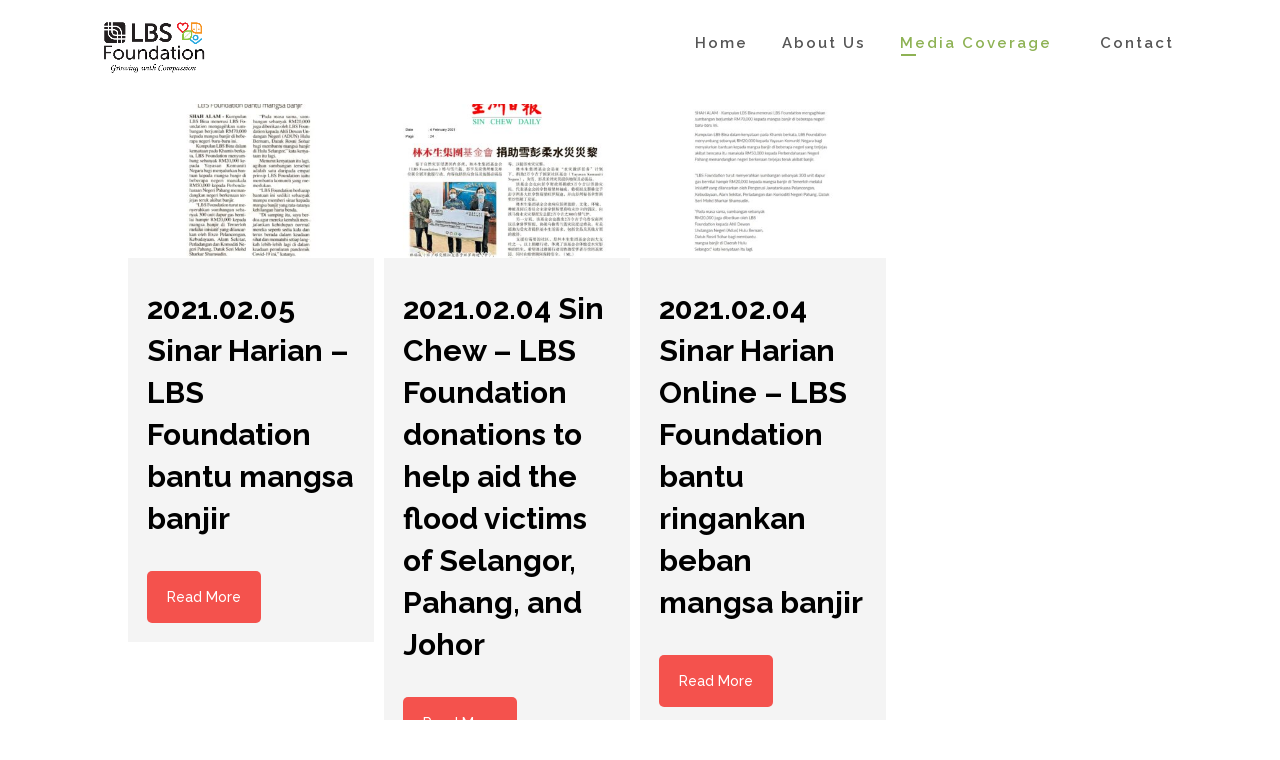

--- FILE ---
content_type: text/html; charset=UTF-8
request_url: https://lbsfoundation.com.my/media/2021-2/
body_size: 11388
content:
<!DOCTYPE html>
<html lang="en-US">
<head>
<meta charset="UTF-8" />
<meta http-equiv="X-UA-Compatible" content="IE=edge">
<link rel="pingback" href="https://lbsfoundation.com.my/xmlrpc.php" />
<script type="text/javascript">
document.documentElement.className = 'js';
</script>
<script>var et_site_url='https://lbsfoundation.com.my';var et_post_id='3260';function et_core_page_resource_fallback(a,b){"undefined"===typeof b&&(b=a.sheet.cssRules&&0===a.sheet.cssRules.length);b&&(a.onerror=null,a.onload=null,a.href?a.href=et_site_url+"/?et_core_page_resource="+a.id+et_post_id:a.src&&(a.src=et_site_url+"/?et_core_page_resource="+a.id+et_post_id))}
</script><meta name='robots' content='index, follow, max-image-preview:large, max-snippet:-1, max-video-preview:-1' />
<style>img:is([sizes="auto" i], [sizes^="auto," i]) { contain-intrinsic-size: 3000px 1500px }</style>
<!-- Google Tag Manager for WordPress by gtm4wp.com -->
<script data-cfasync="false" data-pagespeed-no-defer>
var gtm4wp_datalayer_name = "dataLayer";
var dataLayer = dataLayer || [];
</script>
<!-- End Google Tag Manager for WordPress by gtm4wp.com -->
<!-- This site is optimized with the Yoast SEO plugin v26.1.1 - https://yoast.com/wordpress/plugins/seo/ -->
<title>2021 - LBS Foundation</title>
<link rel="canonical" href="https://lbsfoundation.com.my/media/2021-2/" />
<meta property="og:locale" content="en_US" />
<meta property="og:type" content="article" />
<meta property="og:title" content="2021 - LBS Foundation" />
<meta property="og:description" content="If you&#8217;re looking for someone who can help you write an essay, you&#8217;ll receive a price quote. It will include all the costs associated with your assignment as well as any additional costs. The most reliable service will provide a guarantee of money back, which can be very valuable especially in the current economic downturn. [&hellip;]" />
<meta property="og:url" content="https://lbsfoundation.com.my/media/2021-2/" />
<meta property="og:site_name" content="LBS Foundation" />
<meta property="article:modified_time" content="2022-08-05T17:50:35+00:00" />
<meta name="twitter:card" content="summary_large_image" />
<meta name="twitter:label1" content="Est. reading time" />
<meta name="twitter:data1" content="1 minute" />
<script type="application/ld+json" class="yoast-schema-graph">{"@context":"https://schema.org","@graph":[{"@type":"WebPage","@id":"https://lbsfoundation.com.my/media/2021-2/","url":"https://lbsfoundation.com.my/media/2021-2/","name":"2021 - LBS Foundation","isPartOf":{"@id":"https://lbsfoundation.com.my/#website"},"datePublished":"2021-01-22T03:22:35+00:00","dateModified":"2022-08-05T17:50:35+00:00","breadcrumb":{"@id":"https://lbsfoundation.com.my/media/2021-2/#breadcrumb"},"inLanguage":"en-US","potentialAction":[{"@type":"ReadAction","target":["https://lbsfoundation.com.my/media/2021-2/"]}]},{"@type":"BreadcrumbList","@id":"https://lbsfoundation.com.my/media/2021-2/#breadcrumb","itemListElement":[{"@type":"ListItem","position":1,"name":"Home","item":"https://lbsfoundation.com.my/"},{"@type":"ListItem","position":2,"name":"Media","item":"https://lbsfoundation.com.my/media/"},{"@type":"ListItem","position":3,"name":"2021"}]},{"@type":"WebSite","@id":"https://lbsfoundation.com.my/#website","url":"https://lbsfoundation.com.my/","name":"LBS Foundation","description":"","potentialAction":[{"@type":"SearchAction","target":{"@type":"EntryPoint","urlTemplate":"https://lbsfoundation.com.my/?s={search_term_string}"},"query-input":{"@type":"PropertyValueSpecification","valueRequired":true,"valueName":"search_term_string"}}],"inLanguage":"en-US"}]}</script>
<!-- / Yoast SEO plugin. -->
<link rel='dns-prefetch' href='//cdnjs.cloudflare.com' />
<link rel='dns-prefetch' href='//cdn.jsdelivr.net' />
<link rel='dns-prefetch' href='//fonts.googleapis.com' />
<link rel="alternate" type="application/rss+xml" title="LBS Foundation &raquo; Feed" href="https://lbsfoundation.com.my/feed/" />
<link rel="alternate" type="application/rss+xml" title="LBS Foundation &raquo; Comments Feed" href="https://lbsfoundation.com.my/comments/feed/" />
<link rel="alternate" type="application/rss+xml" title="LBS Foundation &raquo; 2021 Comments Feed" href="https://lbsfoundation.com.my/media/2021-2/feed/" />
<meta content="DIVI Child Theme v.1.0.0" name="generator"/><!-- <link rel='stylesheet' id='wp-block-library-css' href='https://lbsfoundation.com.my/wp-includes/css/dist/block-library/style.min.css?ver=6.8.3' type='text/css' media='all' /> -->
<link rel="stylesheet" type="text/css" href="//lbsfoundation.com.my/wp-content/cache/wpfc-minified/7uwu870o/684ts.css" media="all"/>
<style id='classic-theme-styles-inline-css' type='text/css'>
/*! This file is auto-generated */
.wp-block-button__link{color:#fff;background-color:#32373c;border-radius:9999px;box-shadow:none;text-decoration:none;padding:calc(.667em + 2px) calc(1.333em + 2px);font-size:1.125em}.wp-block-file__button{background:#32373c;color:#fff;text-decoration:none}
</style>
<style id='global-styles-inline-css' type='text/css'>
:root{--wp--preset--aspect-ratio--square: 1;--wp--preset--aspect-ratio--4-3: 4/3;--wp--preset--aspect-ratio--3-4: 3/4;--wp--preset--aspect-ratio--3-2: 3/2;--wp--preset--aspect-ratio--2-3: 2/3;--wp--preset--aspect-ratio--16-9: 16/9;--wp--preset--aspect-ratio--9-16: 9/16;--wp--preset--color--black: #000000;--wp--preset--color--cyan-bluish-gray: #abb8c3;--wp--preset--color--white: #ffffff;--wp--preset--color--pale-pink: #f78da7;--wp--preset--color--vivid-red: #cf2e2e;--wp--preset--color--luminous-vivid-orange: #ff6900;--wp--preset--color--luminous-vivid-amber: #fcb900;--wp--preset--color--light-green-cyan: #7bdcb5;--wp--preset--color--vivid-green-cyan: #00d084;--wp--preset--color--pale-cyan-blue: #8ed1fc;--wp--preset--color--vivid-cyan-blue: #0693e3;--wp--preset--color--vivid-purple: #9b51e0;--wp--preset--gradient--vivid-cyan-blue-to-vivid-purple: linear-gradient(135deg,rgba(6,147,227,1) 0%,rgb(155,81,224) 100%);--wp--preset--gradient--light-green-cyan-to-vivid-green-cyan: linear-gradient(135deg,rgb(122,220,180) 0%,rgb(0,208,130) 100%);--wp--preset--gradient--luminous-vivid-amber-to-luminous-vivid-orange: linear-gradient(135deg,rgba(252,185,0,1) 0%,rgba(255,105,0,1) 100%);--wp--preset--gradient--luminous-vivid-orange-to-vivid-red: linear-gradient(135deg,rgba(255,105,0,1) 0%,rgb(207,46,46) 100%);--wp--preset--gradient--very-light-gray-to-cyan-bluish-gray: linear-gradient(135deg,rgb(238,238,238) 0%,rgb(169,184,195) 100%);--wp--preset--gradient--cool-to-warm-spectrum: linear-gradient(135deg,rgb(74,234,220) 0%,rgb(151,120,209) 20%,rgb(207,42,186) 40%,rgb(238,44,130) 60%,rgb(251,105,98) 80%,rgb(254,248,76) 100%);--wp--preset--gradient--blush-light-purple: linear-gradient(135deg,rgb(255,206,236) 0%,rgb(152,150,240) 100%);--wp--preset--gradient--blush-bordeaux: linear-gradient(135deg,rgb(254,205,165) 0%,rgb(254,45,45) 50%,rgb(107,0,62) 100%);--wp--preset--gradient--luminous-dusk: linear-gradient(135deg,rgb(255,203,112) 0%,rgb(199,81,192) 50%,rgb(65,88,208) 100%);--wp--preset--gradient--pale-ocean: linear-gradient(135deg,rgb(255,245,203) 0%,rgb(182,227,212) 50%,rgb(51,167,181) 100%);--wp--preset--gradient--electric-grass: linear-gradient(135deg,rgb(202,248,128) 0%,rgb(113,206,126) 100%);--wp--preset--gradient--midnight: linear-gradient(135deg,rgb(2,3,129) 0%,rgb(40,116,252) 100%);--wp--preset--font-size--small: 13px;--wp--preset--font-size--medium: 20px;--wp--preset--font-size--large: 36px;--wp--preset--font-size--x-large: 42px;--wp--preset--spacing--20: 0.44rem;--wp--preset--spacing--30: 0.67rem;--wp--preset--spacing--40: 1rem;--wp--preset--spacing--50: 1.5rem;--wp--preset--spacing--60: 2.25rem;--wp--preset--spacing--70: 3.38rem;--wp--preset--spacing--80: 5.06rem;--wp--preset--shadow--natural: 6px 6px 9px rgba(0, 0, 0, 0.2);--wp--preset--shadow--deep: 12px 12px 50px rgba(0, 0, 0, 0.4);--wp--preset--shadow--sharp: 6px 6px 0px rgba(0, 0, 0, 0.2);--wp--preset--shadow--outlined: 6px 6px 0px -3px rgba(255, 255, 255, 1), 6px 6px rgba(0, 0, 0, 1);--wp--preset--shadow--crisp: 6px 6px 0px rgba(0, 0, 0, 1);}:where(.is-layout-flex){gap: 0.5em;}:where(.is-layout-grid){gap: 0.5em;}body .is-layout-flex{display: flex;}.is-layout-flex{flex-wrap: wrap;align-items: center;}.is-layout-flex > :is(*, div){margin: 0;}body .is-layout-grid{display: grid;}.is-layout-grid > :is(*, div){margin: 0;}:where(.wp-block-columns.is-layout-flex){gap: 2em;}:where(.wp-block-columns.is-layout-grid){gap: 2em;}:where(.wp-block-post-template.is-layout-flex){gap: 1.25em;}:where(.wp-block-post-template.is-layout-grid){gap: 1.25em;}.has-black-color{color: var(--wp--preset--color--black) !important;}.has-cyan-bluish-gray-color{color: var(--wp--preset--color--cyan-bluish-gray) !important;}.has-white-color{color: var(--wp--preset--color--white) !important;}.has-pale-pink-color{color: var(--wp--preset--color--pale-pink) !important;}.has-vivid-red-color{color: var(--wp--preset--color--vivid-red) !important;}.has-luminous-vivid-orange-color{color: var(--wp--preset--color--luminous-vivid-orange) !important;}.has-luminous-vivid-amber-color{color: var(--wp--preset--color--luminous-vivid-amber) !important;}.has-light-green-cyan-color{color: var(--wp--preset--color--light-green-cyan) !important;}.has-vivid-green-cyan-color{color: var(--wp--preset--color--vivid-green-cyan) !important;}.has-pale-cyan-blue-color{color: var(--wp--preset--color--pale-cyan-blue) !important;}.has-vivid-cyan-blue-color{color: var(--wp--preset--color--vivid-cyan-blue) !important;}.has-vivid-purple-color{color: var(--wp--preset--color--vivid-purple) !important;}.has-black-background-color{background-color: var(--wp--preset--color--black) !important;}.has-cyan-bluish-gray-background-color{background-color: var(--wp--preset--color--cyan-bluish-gray) !important;}.has-white-background-color{background-color: var(--wp--preset--color--white) !important;}.has-pale-pink-background-color{background-color: var(--wp--preset--color--pale-pink) !important;}.has-vivid-red-background-color{background-color: var(--wp--preset--color--vivid-red) !important;}.has-luminous-vivid-orange-background-color{background-color: var(--wp--preset--color--luminous-vivid-orange) !important;}.has-luminous-vivid-amber-background-color{background-color: var(--wp--preset--color--luminous-vivid-amber) !important;}.has-light-green-cyan-background-color{background-color: var(--wp--preset--color--light-green-cyan) !important;}.has-vivid-green-cyan-background-color{background-color: var(--wp--preset--color--vivid-green-cyan) !important;}.has-pale-cyan-blue-background-color{background-color: var(--wp--preset--color--pale-cyan-blue) !important;}.has-vivid-cyan-blue-background-color{background-color: var(--wp--preset--color--vivid-cyan-blue) !important;}.has-vivid-purple-background-color{background-color: var(--wp--preset--color--vivid-purple) !important;}.has-black-border-color{border-color: var(--wp--preset--color--black) !important;}.has-cyan-bluish-gray-border-color{border-color: var(--wp--preset--color--cyan-bluish-gray) !important;}.has-white-border-color{border-color: var(--wp--preset--color--white) !important;}.has-pale-pink-border-color{border-color: var(--wp--preset--color--pale-pink) !important;}.has-vivid-red-border-color{border-color: var(--wp--preset--color--vivid-red) !important;}.has-luminous-vivid-orange-border-color{border-color: var(--wp--preset--color--luminous-vivid-orange) !important;}.has-luminous-vivid-amber-border-color{border-color: var(--wp--preset--color--luminous-vivid-amber) !important;}.has-light-green-cyan-border-color{border-color: var(--wp--preset--color--light-green-cyan) !important;}.has-vivid-green-cyan-border-color{border-color: var(--wp--preset--color--vivid-green-cyan) !important;}.has-pale-cyan-blue-border-color{border-color: var(--wp--preset--color--pale-cyan-blue) !important;}.has-vivid-cyan-blue-border-color{border-color: var(--wp--preset--color--vivid-cyan-blue) !important;}.has-vivid-purple-border-color{border-color: var(--wp--preset--color--vivid-purple) !important;}.has-vivid-cyan-blue-to-vivid-purple-gradient-background{background: var(--wp--preset--gradient--vivid-cyan-blue-to-vivid-purple) !important;}.has-light-green-cyan-to-vivid-green-cyan-gradient-background{background: var(--wp--preset--gradient--light-green-cyan-to-vivid-green-cyan) !important;}.has-luminous-vivid-amber-to-luminous-vivid-orange-gradient-background{background: var(--wp--preset--gradient--luminous-vivid-amber-to-luminous-vivid-orange) !important;}.has-luminous-vivid-orange-to-vivid-red-gradient-background{background: var(--wp--preset--gradient--luminous-vivid-orange-to-vivid-red) !important;}.has-very-light-gray-to-cyan-bluish-gray-gradient-background{background: var(--wp--preset--gradient--very-light-gray-to-cyan-bluish-gray) !important;}.has-cool-to-warm-spectrum-gradient-background{background: var(--wp--preset--gradient--cool-to-warm-spectrum) !important;}.has-blush-light-purple-gradient-background{background: var(--wp--preset--gradient--blush-light-purple) !important;}.has-blush-bordeaux-gradient-background{background: var(--wp--preset--gradient--blush-bordeaux) !important;}.has-luminous-dusk-gradient-background{background: var(--wp--preset--gradient--luminous-dusk) !important;}.has-pale-ocean-gradient-background{background: var(--wp--preset--gradient--pale-ocean) !important;}.has-electric-grass-gradient-background{background: var(--wp--preset--gradient--electric-grass) !important;}.has-midnight-gradient-background{background: var(--wp--preset--gradient--midnight) !important;}.has-small-font-size{font-size: var(--wp--preset--font-size--small) !important;}.has-medium-font-size{font-size: var(--wp--preset--font-size--medium) !important;}.has-large-font-size{font-size: var(--wp--preset--font-size--large) !important;}.has-x-large-font-size{font-size: var(--wp--preset--font-size--x-large) !important;}
:where(.wp-block-post-template.is-layout-flex){gap: 1.25em;}:where(.wp-block-post-template.is-layout-grid){gap: 1.25em;}
:where(.wp-block-columns.is-layout-flex){gap: 2em;}:where(.wp-block-columns.is-layout-grid){gap: 2em;}
:root :where(.wp-block-pullquote){font-size: 1.5em;line-height: 1.6;}
</style>
<!-- <link rel='stylesheet' id='contact-form-7-css' href='https://lbsfoundation.com.my/wp-content/plugins/contact-form-7/includes/css/styles.css?ver=6.1.2' type='text/css' media='all' /> -->
<!-- <link rel='stylesheet' id='lbs_custom_shortcode_style-css' href='https://lbsfoundation.com.my/wp-content/plugins/lbs-custom-shortcodes//style.css?ver=6.8.3' type='text/css' media='all' /> -->
<!-- <link rel='stylesheet' id='rs-plugin-settings-css' href='https://lbsfoundation.com.my/wp-content/plugins/revslider/public/assets/css/settings.css?ver=5.4.8' type='text/css' media='all' /> -->
<link rel="stylesheet" type="text/css" href="//lbsfoundation.com.my/wp-content/cache/wpfc-minified/qaedq82o/684ts.css" media="all"/>
<style id='rs-plugin-settings-inline-css' type='text/css'>
#rs-demo-id {}
</style>
<!-- <link rel='stylesheet' id='parent-style-css' href='https://lbsfoundation.com.my/wp-content/themes/Divi/style.css?ver=6.8.3' type='text/css' media='all' /> -->
<!-- <link rel='stylesheet' id='divi-style-css' href='https://lbsfoundation.com.my/wp-content/themes/divi-child-theme/style.css?ver=4.5.6' type='text/css' media='all' /> -->
<link rel="stylesheet" type="text/css" href="//lbsfoundation.com.my/wp-content/cache/wpfc-minified/32237t2j/684ts.css" media="all"/>
<link rel='stylesheet' id='superfish-css' href='https://cdnjs.cloudflare.com/ajax/libs/superfish/1.7.10/css/superfish.min.css?ver=6.8.3' type='text/css' media='all' />
<!-- <link rel='stylesheet' id='dse-divi-section-enhancer-styles-css' href='https://lbsfoundation.com.my/wp-content/plugins/dse-divi-section-enhancer/styles/style.min.css?ver=1.0.0' type='text/css' media='all' /> -->
<link rel="stylesheet" type="text/css" href="//lbsfoundation.com.my/wp-content/cache/wpfc-minified/kpvrnofs/684ts.css" media="all"/>
<link rel='stylesheet' id='et-builder-googlefonts-cached-css' href='https://fonts.googleapis.com/css?family=Raleway%3A100%2C100italic%2C200%2C200italic%2C300%2C300italic%2Cregular%2Citalic%2C500%2C500italic%2C600%2C600italic%2C700%2C700italic%2C800%2C800italic%2C900%2C900italic&#038;subset=latin%2Clatin-ext&#038;display=swap&#038;ver=6.8.3' type='text/css' media='all' />
<!-- <link rel='stylesheet' id='mm-compiled-options-mobmenu-css' href='https://lbsfoundation.com.my/wp-content/uploads/dynamic-mobmenu.css?ver=2.8.8-374' type='text/css' media='all' /> -->
<link rel="stylesheet" type="text/css" href="//lbsfoundation.com.my/wp-content/cache/wpfc-minified/6zblf514/684ts.css" media="all"/>
<link rel='stylesheet' id='mm-google-webfont-dosis-css' href='//fonts.googleapis.com/css?family=Dosis%3Ainherit%2C400&#038;subset=latin%2Clatin-ext&#038;ver=6.8.3' type='text/css' media='all' />
<link rel='stylesheet' id='mm-google-webfont-raleway-css' href='//fonts.googleapis.com/css?family=Raleway%3Ainherit%2C400&#038;subset=latin%2Clatin-ext&#038;ver=6.8.3' type='text/css' media='all' />
<!-- <link rel='stylesheet' id='dco-comment-attachment-css' href='https://lbsfoundation.com.my/wp-content/plugins/dco-comment-attachment/assets/dco-comment-attachment.css?ver=2.4.0' type='text/css' media='all' /> -->
<!-- <link rel='stylesheet' id='dashicons-css' href='https://lbsfoundation.com.my/wp-includes/css/dashicons.min.css?ver=6.8.3' type='text/css' media='all' /> -->
<!-- <link rel='stylesheet' id='divi-sections-enhancer-jquery-freecss-css' href='https://lbsfoundation.com.my/wp-content/plugins/dse-divi-section-enhancer/dse-functions/styles/dsefreestyles.css?ver=2.7.3' type='text/css' media='all' /> -->
<!-- <link rel='stylesheet' id='divi-sections-enhancer-jquery-mCustomScrollbar-css' href='https://lbsfoundation.com.my/wp-content/plugins/dse-divi-section-enhancer/dse-functions/styles/jquery.mCustomScrollbar.min.css?ver=2.7.3' type='text/css' media='all' /> -->
<!-- <link rel='stylesheet' id='cssmobmenu-icons-css' href='https://lbsfoundation.com.my/wp-content/plugins/mobile-menu/includes/css/mobmenu-icons.css?ver=6.8.3' type='text/css' media='all' /> -->
<!-- <link rel='stylesheet' id='cssmobmenu-css' href='https://lbsfoundation.com.my/wp-content/plugins/mobile-menu/includes/css/mobmenu.css?ver=2.8.8' type='text/css' media='all' /> -->
<link rel="stylesheet" type="text/css" href="//lbsfoundation.com.my/wp-content/cache/wpfc-minified/k9wcctib/684ts.css" media="all"/>
<script src='//lbsfoundation.com.my/wp-content/cache/wpfc-minified/2pmcunne/684ts.js' type="text/javascript"></script>
<!-- <script type="text/javascript" src="https://lbsfoundation.com.my/wp-includes/js/jquery/jquery.min.js?ver=3.7.1" id="jquery-core-js"></script> -->
<!-- <script type="text/javascript" src="https://lbsfoundation.com.my/wp-includes/js/jquery/jquery-migrate.min.js?ver=3.4.1" id="jquery-migrate-js"></script> -->
<!-- <script type="text/javascript" src="https://lbsfoundation.com.my/wp-content/plugins/revslider/public/assets/js/jquery.themepunch.tools.min.js?ver=5.4.8" id="tp-tools-js"></script> -->
<!-- <script type="text/javascript" src="https://lbsfoundation.com.my/wp-content/plugins/revslider/public/assets/js/jquery.themepunch.revolution.min.js?ver=5.4.8" id="revmin-js"></script> -->
<!-- <script type="text/javascript" src="https://lbsfoundation.com.my/wp-content/themes/divi-child-theme/ds-script.js?ver=6.8.3" id="ds-theme-script-js"></script> -->
<script type="text/javascript" src="https://cdnjs.cloudflare.com/ajax/libs/superfish/1.7.10/js/superfish.min.js?ver=6.8.3" id="superfish-js"></script>
<script type="text/javascript" src="https://cdn.jsdelivr.net/npm/superfish@1.7.10/dist/js/supersubs.js?ver=6.8.3" id="supersubs-js"></script>
<script src='//lbsfoundation.com.my/wp-content/cache/wpfc-minified/de8oyev0/684ts.js' type="text/javascript"></script>
<!-- <script type="text/javascript" src="https://lbsfoundation.com.my/wp-content/themes/Divi/core/admin/js/es6-promise.auto.min.js?ver=6.8.3" id="es6-promise-js"></script> -->
<script type="text/javascript" id="et-core-api-spam-recaptcha-js-extra">
/* <![CDATA[ */
var et_core_api_spam_recaptcha = {"site_key":"","page_action":{"action":"2021_2"}};
/* ]]> */
</script>
<script src='//lbsfoundation.com.my/wp-content/cache/wpfc-minified/7m95r3yu/684ts.js' type="text/javascript"></script>
<!-- <script type="text/javascript" src="https://lbsfoundation.com.my/wp-content/themes/Divi/core/admin/js/recaptcha.js?ver=6.8.3" id="et-core-api-spam-recaptcha-js"></script> -->
<!-- <script type="text/javascript" src="https://lbsfoundation.com.my/wp-content/plugins/dse-divi-section-enhancer/dse-functions/scripts/jquery.mCustomScrollbar.concat.min.js?ver=2.7.3" id="divi-sections-enhancer-jquery-mCustomScrollbar-concat-js"></script> -->
<!-- <script type="text/javascript" src="https://lbsfoundation.com.my/wp-content/plugins/mobile-menu/includes/js/mobmenu.js?ver=2.8.8" id="mobmenujs-js"></script> -->
<link rel="https://api.w.org/" href="https://lbsfoundation.com.my/wp-json/" /><link rel="alternate" title="JSON" type="application/json" href="https://lbsfoundation.com.my/wp-json/wp/v2/pages/3260" /><link rel="EditURI" type="application/rsd+xml" title="RSD" href="https://lbsfoundation.com.my/xmlrpc.php?rsd" />
<meta name="generator" content="WordPress 6.8.3" />
<link rel='shortlink' href='https://lbsfoundation.com.my/?p=3260' />
<link rel="alternate" title="oEmbed (JSON)" type="application/json+oembed" href="https://lbsfoundation.com.my/wp-json/oembed/1.0/embed?url=https%3A%2F%2Flbsfoundation.com.my%2Fmedia%2F2021-2%2F" />
<link rel="alternate" title="oEmbed (XML)" type="text/xml+oembed" href="https://lbsfoundation.com.my/wp-json/oembed/1.0/embed?url=https%3A%2F%2Flbsfoundation.com.my%2Fmedia%2F2021-2%2F&#038;format=xml" />
<!-- Google Tag Manager for WordPress by gtm4wp.com -->
<!-- GTM Container placement set to footer -->
<script data-cfasync="false" data-pagespeed-no-defer type="text/javascript">
var dataLayer_content = {"pagePostType":"page","pagePostType2":"single-page"};
dataLayer.push( dataLayer_content );
</script>
<script data-cfasync="false" data-pagespeed-no-defer type="text/javascript">
(function(w,d,s,l,i){w[l]=w[l]||[];w[l].push({'gtm.start':
new Date().getTime(),event:'gtm.js'});var f=d.getElementsByTagName(s)[0],
j=d.createElement(s),dl=l!='dataLayer'?'&l='+l:'';j.async=true;j.src=
'//www.googletagmanager.com/gtm.js?id='+i+dl;f.parentNode.insertBefore(j,f);
})(window,document,'script','dataLayer','GTM-NKLWNS3');
</script>
<!-- End Google Tag Manager for WordPress by gtm4wp.com --><meta name="viewport" content="width=device-width, initial-scale=1.0, maximum-scale=1.0, user-scalable=0" /><style type="text/css">.broken_link, a.broken_link {
text-decoration: line-through;
}</style><meta name="generator" content="Powered by Slider Revolution 5.4.8 - responsive, Mobile-Friendly Slider Plugin for WordPress with comfortable drag and drop interface." />
<link rel="stylesheet" href="https://use.fontawesome.com/releases/v5.7.1/css/all.css" integrity="sha384-fnmOCqbTlWIlj8LyTjo7mOUStjsKC4pOpQbqyi7RrhN7udi9RwhKkMHpvLbHG9Sr" crossorigin="anonymous">
<script>
(function ($) {
$(document).ready(function () {
$(".pa-gallery-text-over-image .et_pb_gallery_item").each(function() {
$(this).find(".et_pb_gallery_title, .et_pb_gallery_caption").wrapAll('<div class="pa-gallery-text"></div>');
});
});
})(jQuery);
</script><link rel="icon" href="https://lbsfoundation.com.my/wp-content/uploads/2018/08/cropped-iconlbs-32x32.png" sizes="32x32" />
<link rel="icon" href="https://lbsfoundation.com.my/wp-content/uploads/2018/08/cropped-iconlbs-192x192.png" sizes="192x192" />
<link rel="apple-touch-icon" href="https://lbsfoundation.com.my/wp-content/uploads/2018/08/cropped-iconlbs-180x180.png" />
<meta name="msapplication-TileImage" content="https://lbsfoundation.com.my/wp-content/uploads/2018/08/cropped-iconlbs-270x270.png" />
<script type="text/javascript">function setREVStartSize(e){									
try{ e.c=jQuery(e.c);var i=jQuery(window).width(),t=9999,r=0,n=0,l=0,f=0,s=0,h=0;
if(e.responsiveLevels&&(jQuery.each(e.responsiveLevels,function(e,f){f>i&&(t=r=f,l=e),i>f&&f>r&&(r=f,n=e)}),t>r&&(l=n)),f=e.gridheight[l]||e.gridheight[0]||e.gridheight,s=e.gridwidth[l]||e.gridwidth[0]||e.gridwidth,h=i/s,h=h>1?1:h,f=Math.round(h*f),"fullscreen"==e.sliderLayout){var u=(e.c.width(),jQuery(window).height());if(void 0!=e.fullScreenOffsetContainer){var c=e.fullScreenOffsetContainer.split(",");if (c) jQuery.each(c,function(e,i){u=jQuery(i).length>0?u-jQuery(i).outerHeight(!0):u}),e.fullScreenOffset.split("%").length>1&&void 0!=e.fullScreenOffset&&e.fullScreenOffset.length>0?u-=jQuery(window).height()*parseInt(e.fullScreenOffset,0)/100:void 0!=e.fullScreenOffset&&e.fullScreenOffset.length>0&&(u-=parseInt(e.fullScreenOffset,0))}f=u}else void 0!=e.minHeight&&f<e.minHeight&&(f=e.minHeight);e.c.closest(".rev_slider_wrapper").css({height:f})					
}catch(d){console.log("Failure at Presize of Slider:"+d)}						
};</script>
<!-- <link rel="stylesheet" id="et-core-unified-tb-2670-3260-cached-inline-styles" href="https://lbsfoundation.com.my/wp-content/et-cache/3260/et-core-unified-tb-2670-3260-17664773464485.min.css" onerror="et_core_page_resource_fallback(this, true)" onload="et_core_page_resource_fallback(this)" /> --><!-- <link rel="stylesheet" id="et-core-unified-3260-cached-inline-styles" href="https://lbsfoundation.com.my/wp-content/et-cache/3260/et-core-unified-3260-17664773464485.min.css" onerror="et_core_page_resource_fallback(this, true)" onload="et_core_page_resource_fallback(this)" /> -->
<link rel="stylesheet" type="text/css" href="//lbsfoundation.com.my/wp-content/cache/wpfc-minified/deycvtw4/9mpu4.css" media="all"/><style id="kirki-inline-styles"></style></head>
<body class="wp-singular page-template-default page page-id-3260 page-child parent-pageid-3372 wp-theme-Divi wp-child-theme-divi-child-theme et-tb-has-template et-tb-has-footer et_pb_button_helper_class et_fixed_nav et_show_nav et_primary_nav_dropdown_animation_fade et_secondary_nav_dropdown_animation_fade et_header_style_left et_cover_background et_pb_gutter et_pb_gutters3 et_pb_pagebuilder_layout et_no_sidebar et_divi_theme et-db et_minified_js et_minified_css mob-menu-slideout-over">
<div id="page-container">
<div id="et-boc" class="et-boc">
<header id="main-header" data-height-onload="66">
<div class="container clearfix et_menu_container">
<div class="logo_container">
<span class="logo_helper"></span>
<a href="https://lbsfoundation.com.my/">
<img src="https://lbsfoundation.com.my/wp-content/uploads/2022/09/LBS-Foundation-Black-1-with-smallfonttagline.png" alt="LBS Foundation" id="logo" data-height-percentage="54" />
</a>
</div>
<div id="et-top-navigation" data-height="66" data-fixed-height="40">
<nav id="top-menu-nav">
<ul id="top-menu" class="nav"><li class="menu-item menu-item-type-post_type menu-item-object-page menu-item-home menu-item-901"><a href="https://lbsfoundation.com.my/">Home</a></li>
<li class="menu-item menu-item-type-post_type menu-item-object-page menu-item-4733"><a href="https://lbsfoundation.com.my/introduction/">About Us</a></li>
<li class="menu-item menu-item-type-post_type menu-item-object-page current-page-ancestor current-menu-ancestor current-menu-parent current-page-parent current_page_parent current_page_ancestor menu-item-has-children menu-item-3382"><a href="https://lbsfoundation.com.my/media/">Media Coverage</a>
<ul class="sub-menu">
<li class="menu-item menu-item-type-taxonomy menu-item-object-category menu-item-4773"><a href="https://lbsfoundation.com.my/category/media-2024/">2024</a></li>
<li class="menu-item menu-item-type-taxonomy menu-item-object-category menu-item-4772"><a href="https://lbsfoundation.com.my/category/media-2023/">2023</a></li>
<li class="menu-item menu-item-type-post_type menu-item-object-page menu-item-4378"><a href="https://lbsfoundation.com.my/media/2022-2/">2022</a></li>
<li class="menu-item menu-item-type-post_type menu-item-object-page current-menu-item page_item page-item-3260 current_page_item menu-item-3267"><a href="https://lbsfoundation.com.my/media/2021-2/" aria-current="page">2021</a></li>
<li class="menu-item menu-item-type-post_type menu-item-object-page menu-item-3268"><a href="https://lbsfoundation.com.my/media/media-2020/">2020</a></li>
<li class="menu-item menu-item-type-post_type menu-item-object-page menu-item-3269"><a href="https://lbsfoundation.com.my/media/media-2019/">2019</a></li>
<li class="menu-item menu-item-type-post_type menu-item-object-page menu-item-1214"><a href="https://lbsfoundation.com.my/media/media-2018/">2018</a></li>
<li class="menu-item menu-item-type-post_type menu-item-object-page menu-item-1085"><a href="https://lbsfoundation.com.my/media/media-2017/">2017</a></li>
<li class="menu-item menu-item-type-post_type menu-item-object-page menu-item-1084"><a href="https://lbsfoundation.com.my/media/media-2016/">2016</a></li>
<li class="menu-item menu-item-type-post_type menu-item-object-page menu-item-1086"><a href="https://lbsfoundation.com.my/media/media-2015/">2015</a></li>
<li class="menu-item menu-item-type-post_type menu-item-object-page menu-item-3342"><a href="https://lbsfoundation.com.my/our-activities/project-2015-2017/">2015-2017</a></li>
</ul>
</li>
<li class="menu-item menu-item-type-post_type menu-item-object-page menu-item-1314"><a href="https://lbsfoundation.com.my/contact/">Contact</a></li>
</ul>					</nav>
<div id="et_mobile_nav_menu">
<div class="mobile_nav closed">
<span class="select_page">Select Page</span>
<span class="mobile_menu_bar mobile_menu_bar_toggle"></span>
</div>
</div>			</div> <!-- #et-top-navigation -->
</div> <!-- .container -->
<div class="et_search_outer">
<div class="container et_search_form_container">
<form role="search" method="get" class="et-search-form" action="https://lbsfoundation.com.my/">
<input type="search" class="et-search-field" placeholder="Search &hellip;" value="" name="s" title="Search for:" />				</form>
<span class="et_close_search_field"></span>
</div>
</div>
</header> <!-- #main-header -->
<div id="et-main-area">
<div id="main-content">
<article id="post-3260" class="post-3260 page type-page status-publish hentry">
<div class="entry-content">
<div class="et-l et-l--post">
<div class="et_builder_inner_content et_pb_gutters3"><div class="et_pb_section et_pb_section_0 et_section_regular" >
<div class="et_pb_row et_pb_row_0">
<div class="et_pb_column et_pb_column_4_4 et_pb_column_0  et_pb_css_mix_blend_mode_passthrough et-last-child">
<div class="et_pb_module et_pb_blog_0 four-column et_pb_blog_grid_wrapper">
<div class="et_pb_blog_grid clearfix ">
<div class="et_pb_ajax_pagination_container">
<div class="et_pb_salvattore_content" data-columns>
<article id="post-3682" class="et_pb_post clearfix et_pb_blog_item_0_0 post-3682 post type-post status-publish format-standard has-post-thumbnail hentry category-media-2021 tag-sinar-harian">
<div class="et_pb_image_container"><a href="https://lbsfoundation.com.my/2021-02-05-sinar-harian-lbs-foundation-bantu-mangsa-banjir/" class="entry-featured-image-url"><img decoding="async" src="https://lbsfoundation.com.my/wp-content/uploads/2021/02/2021.02.05-Sinar-Harian-LBS-Foundation-bantu-mangsa-banjir-400x250.jpg" alt="2021.02.05 Sinar Harian &#8211; LBS Foundation bantu mangsa banjir" class="" srcset="https://lbsfoundation.com.my/wp-content/uploads/2021/02/2021.02.05-Sinar-Harian-LBS-Foundation-bantu-mangsa-banjir-scaled.jpg 479w, https://lbsfoundation.com.my/wp-content/uploads/2021/02/2021.02.05-Sinar-Harian-LBS-Foundation-bantu-mangsa-banjir-400x250.jpg 480w " sizes="(max-width:479px) 479px, 100vw "  width='400' height='250' /></a></div> <!-- .et_pb_image_container -->
<h2 class="entry-title"><a href="https://lbsfoundation.com.my/2021-02-05-sinar-harian-lbs-foundation-bantu-mangsa-banjir/">2021.02.05 Sinar Harian &#8211; LBS Foundation bantu mangsa banjir</a></h2>
<p class="post-meta"></p><div class="post-content"><div class="post-content-inner"></div><a href="https://lbsfoundation.com.my/2021-02-05-sinar-harian-lbs-foundation-bantu-mangsa-banjir/" class="more-link">read more</a></div>			
</article> <!-- .et_pb_post -->
<article id="post-3690" class="et_pb_post clearfix et_pb_blog_item_0_1 post-3690 post type-post status-publish format-standard has-post-thumbnail hentry category-media-2021 tag-sin-chew">
<div class="et_pb_image_container"><a href="https://lbsfoundation.com.my/2021-02-04-sin-chew-lbs-foundation-donations-to-help-aid-the-flood-victims-of-selangor-pahang-and-johor/" class="entry-featured-image-url"><img decoding="async" src="https://lbsfoundation.com.my/wp-content/uploads/2021/02/2021.02.04-Sin-Chew-LBS-Foundation-donations-to-help-aid-the-flood-victims-of-Selangor-Pahang-and-Johor-400x250.jpg" alt="2021.02.04 Sin Chew &#8211; LBS Foundation donations to help aid the flood victims of Selangor, Pahang, and Johor" class="" srcset="https://lbsfoundation.com.my/wp-content/uploads/2021/02/2021.02.04-Sin-Chew-LBS-Foundation-donations-to-help-aid-the-flood-victims-of-Selangor-Pahang-and-Johor-scaled.jpg 479w, https://lbsfoundation.com.my/wp-content/uploads/2021/02/2021.02.04-Sin-Chew-LBS-Foundation-donations-to-help-aid-the-flood-victims-of-Selangor-Pahang-and-Johor-400x250.jpg 480w " sizes="(max-width:479px) 479px, 100vw "  width='400' height='250' /></a></div> <!-- .et_pb_image_container -->
<h2 class="entry-title"><a href="https://lbsfoundation.com.my/2021-02-04-sin-chew-lbs-foundation-donations-to-help-aid-the-flood-victims-of-selangor-pahang-and-johor/">2021.02.04 Sin Chew &#8211; LBS Foundation donations to help aid the flood victims of Selangor, Pahang, and Johor</a></h2>
<p class="post-meta"></p><div class="post-content"><div class="post-content-inner"></div><a href="https://lbsfoundation.com.my/2021-02-04-sin-chew-lbs-foundation-donations-to-help-aid-the-flood-victims-of-selangor-pahang-and-johor/" class="more-link">read more</a></div>			
</article> <!-- .et_pb_post -->
<article id="post-3688" class="et_pb_post clearfix et_pb_blog_item_0_2 post-3688 post type-post status-publish format-standard has-post-thumbnail hentry category-media-2021 tag-sinar-harian">
<div class="et_pb_image_container"><a href="https://lbsfoundation.com.my/2021-02-04-sinar-harian-online-lbs-foundation-bantu-ringankan-beban-mangsa-banjir/" class="entry-featured-image-url"><img decoding="async" src="https://lbsfoundation.com.my/wp-content/uploads/2021/02/2021.02.04-Sinar-Harian-Online-LBS-Foundation-bantu-ringankan-beban-mangsa-banjir-400x250.jpg" alt="2021.02.04 Sinar Harian Online &#8211; LBS Foundation bantu ringankan beban mangsa banjir" class="" srcset="https://lbsfoundation.com.my/wp-content/uploads/2021/02/2021.02.04-Sinar-Harian-Online-LBS-Foundation-bantu-ringankan-beban-mangsa-banjir-scaled.jpg 479w, https://lbsfoundation.com.my/wp-content/uploads/2021/02/2021.02.04-Sinar-Harian-Online-LBS-Foundation-bantu-ringankan-beban-mangsa-banjir-400x250.jpg 480w " sizes="(max-width:479px) 479px, 100vw "  width='400' height='250' /></a></div> <!-- .et_pb_image_container -->
<h2 class="entry-title"><a href="https://lbsfoundation.com.my/2021-02-04-sinar-harian-online-lbs-foundation-bantu-ringankan-beban-mangsa-banjir/">2021.02.04 Sinar Harian Online &#8211; LBS Foundation bantu ringankan beban mangsa banjir</a></h2>
<p class="post-meta"></p><div class="post-content"><div class="post-content-inner"></div><a href="https://lbsfoundation.com.my/2021-02-04-sinar-harian-online-lbs-foundation-bantu-ringankan-beban-mangsa-banjir/" class="more-link">read more</a></div>			
</article> <!-- .et_pb_post -->
</div><!-- .et_pb_salvattore_content --><div><div class="pagination clearfix">
<div class="alignleft"></div>
<div class="alignright"></div>
</div></div></div> <!-- .et_pb_posts -->
</div>
</div>
</div> <!-- .et_pb_column -->
</div> <!-- .et_pb_row -->
</div> <!-- .et_pb_section --><p>If you&#8217;re looking for someone who can help you write an essay, you&#8217;ll receive a price quote. It will include all the costs <a href="https://opportunitydesk.org/2022/07/01/six-tips-to-help-you-write-better-essays-in-college/" class="broken_link"></a> associated with your assignment as well as any additional costs. The most reliable service will provide a guarantee of money back, which can be very valuable especially in the current economic downturn. These suggestions will assist you in choosing the right service. After you have identified the principal features, it&#8217;s possible to reach out to a business for an order.</p>
</div><!-- .et_builder_inner_content -->
</div><!-- .et-l -->
</div> <!-- .entry-content -->
</article> <!-- .et_pb_post -->
</div> <!-- #main-content -->
	<footer class="et-l et-l--footer">
<div class="et_builder_inner_content et_pb_gutters3"><div class="et_pb_section et_pb_section_0_tb_footer et_pb_with_background et_section_regular" >
<div class="et_pb_row et_pb_row_0_tb_footer">
<div class="et_pb_column et_pb_column_4_4 et_pb_column_0_tb_footer  et_pb_css_mix_blend_mode_passthrough et-last-child">
<ul class="et_pb_module et_pb_social_media_follow et_pb_social_media_follow_0_tb_footer social-links clearfix  et_pb_bg_layout_light">
<li
class='et_pb_social_media_follow_network_0_tb_footer et_pb_social_icon et_pb_social_network_link  et-social-facebook et_pb_social_media_follow_network_0_tb_footer'><a
href='https://www.facebook.com/lbsfoundationmy'
class='icon et_pb_with_border'
title='Follow on Facebook'
target="_blank"><span
class='et_pb_social_media_follow_network_name'
aria-hidden='true'
>Follow</span></a></li><li
class='et_pb_social_media_follow_network_1_tb_footer et_pb_social_icon et_pb_social_network_link  et-social-twitter et_pb_social_media_follow_network_1_tb_footer'><a
href='https://twitter.com/lbsfoundationmy'
class='icon et_pb_with_border'
title='Follow on Twitter'
target="_blank"><span
class='et_pb_social_media_follow_network_name'
aria-hidden='true'
>Follow</span></a></li><li
class='et_pb_social_media_follow_network_2_tb_footer et_pb_social_icon et_pb_social_network_link  et-social-instagram et_pb_social_media_follow_network_2_tb_footer'><a
href='https://www.instagram.com/lbsfoundationmy/'
class='icon et_pb_with_border'
title='Follow on Instagram'
target="_blank"><span
class='et_pb_social_media_follow_network_name'
aria-hidden='true'
>Follow</span></a></li>
</ul> <!-- .et_pb_counters --><div class="et_pb_module et_pb_text et_pb_text_0_tb_footer  et_pb_text_align_left et_pb_bg_layout_light">
<div class="et_pb_text_inner"><p style="text-align: center;">Copyright © 2018 LBS Bina Group Berhad</p></div>
</div> <!-- .et_pb_text -->
</div> <!-- .et_pb_column -->
</div> <!-- .et_pb_row -->
</div> <!-- .et_pb_section -->		</div><!-- .et_builder_inner_content -->
</footer><!-- .et-l -->
</div> <!-- #et-main-area -->
</div><!-- #et-boc -->
</div> <!-- #page-container -->
<script type="speculationrules">
{"prefetch":[{"source":"document","where":{"and":[{"href_matches":"\/*"},{"not":{"href_matches":["\/wp-*.php","\/wp-admin\/*","\/wp-content\/uploads\/*","\/wp-content\/*","\/wp-content\/plugins\/*","\/wp-content\/themes\/divi-child-theme\/*","\/wp-content\/themes\/Divi\/*","\/*\\?(.+)"]}},{"not":{"selector_matches":"a[rel~=\"nofollow\"]"}},{"not":{"selector_matches":".no-prefetch, .no-prefetch a"}}]},"eagerness":"conservative"}]}
</script>
<!-- GTM Container placement set to footer -->
<!-- Google Tag Manager (noscript) -->
<noscript><iframe src="https://www.googletagmanager.com/ns.html?id=GTM-NKLWNS3" height="0" width="0" style="display:none;visibility:hidden" aria-hidden="true"></iframe></noscript>
<!-- End Google Tag Manager (noscript) --><div class="mobmenu-overlay"></div><div class="mob-menu-header-holder mobmenu"  data-menu-display="mob-menu-slideout-over" data-open-icon="down-open" data-close-icon="up-open"><div class="mob-menu-logo-holder"><a href="https://lbsfoundation.com.my" class="headertext"><img class="mob-standard-logo" height="52"  src="https://lbsfoundation.com.my/wp-content/uploads/2019/09/LBS-Foundation-Black-1-with-smallfonttagline.png"  alt="LBS Foundation"><img class="mob-retina-logo" src=""  alt="Logo Header Menu"></a></div><div class="mobmenur-container"><a href="#" class="mobmenu-right-bt mobmenu-trigger-action" data-panel-target="mobmenu-right-panel" aria-label="Right Menu Button"><i class="mob-icon-menu mob-menu-icon"></i><i class="mob-icon-cancel-1 mob-cancel-button"></i></a></div></div>				<div class="mobmenu-right-alignment mobmenu-panel mobmenu-right-panel  ">
<a href="#" class="mobmenu-right-bt" aria-label="Right Menu Button"><i class="mob-icon-cancel-1 mob-cancel-button"></i></a>
<div class="mobmenu-content">
<div class="menu-primary-menu-container"><ul id="mobmenuright" class="wp-mobile-menu" role="menubar" aria-label="Main navigation for mobile devices"><li role="none"  class="menu-item menu-item-type-post_type menu-item-object-page menu-item-home menu-item-901"><a href="https://lbsfoundation.com.my/" role="menuitem" class="">Home</a></li><li role="none"  class="menu-item menu-item-type-post_type menu-item-object-page menu-item-4733"><a href="https://lbsfoundation.com.my/introduction/" role="menuitem" class="">About Us</a></li><li role="none"  class="menu-item menu-item-type-post_type menu-item-object-page current-page-ancestor current-menu-ancestor current-menu-parent current-page-parent current_page_parent current_page_ancestor menu-item-has-children menu-item-3382"><a href="https://lbsfoundation.com.my/media/" role="menuitem" class="">Media Coverage</a>
<ul  role='menu' class="sub-menu ">
<li role="none"  class="menu-item menu-item-type-taxonomy menu-item-object-category menu-item-4773"><a href="https://lbsfoundation.com.my/category/media-2024/" role="menuitem" class="">2024</a></li>	<li role="none"  class="menu-item menu-item-type-taxonomy menu-item-object-category menu-item-4772"><a href="https://lbsfoundation.com.my/category/media-2023/" role="menuitem" class="">2023</a></li>	<li role="none"  class="menu-item menu-item-type-post_type menu-item-object-page menu-item-4378"><a href="https://lbsfoundation.com.my/media/2022-2/" role="menuitem" class="">2022</a></li>	<li role="none"  class="menu-item menu-item-type-post_type menu-item-object-page current-menu-item page_item page-item-3260 current_page_item menu-item-3267"><a href="https://lbsfoundation.com.my/media/2021-2/" role="menuitem" class="">2021</a></li>	<li role="none"  class="menu-item menu-item-type-post_type menu-item-object-page menu-item-3268"><a href="https://lbsfoundation.com.my/media/media-2020/" role="menuitem" class="">2020</a></li>	<li role="none"  class="menu-item menu-item-type-post_type menu-item-object-page menu-item-3269"><a href="https://lbsfoundation.com.my/media/media-2019/" role="menuitem" class="">2019</a></li>	<li role="none"  class="menu-item menu-item-type-post_type menu-item-object-page menu-item-1214"><a href="https://lbsfoundation.com.my/media/media-2018/" role="menuitem" class="">2018</a></li>	<li role="none"  class="menu-item menu-item-type-post_type menu-item-object-page menu-item-1085"><a href="https://lbsfoundation.com.my/media/media-2017/" role="menuitem" class="">2017</a></li>	<li role="none"  class="menu-item menu-item-type-post_type menu-item-object-page menu-item-1084"><a href="https://lbsfoundation.com.my/media/media-2016/" role="menuitem" class="">2016</a></li>	<li role="none"  class="menu-item menu-item-type-post_type menu-item-object-page menu-item-1086"><a href="https://lbsfoundation.com.my/media/media-2015/" role="menuitem" class="">2015</a></li>	<li role="none"  class="menu-item menu-item-type-post_type menu-item-object-page menu-item-3342"><a href="https://lbsfoundation.com.my/our-activities/project-2015-2017/" role="menuitem" class="">2015-2017</a></li></ul>
</li><li role="none"  class="menu-item menu-item-type-post_type menu-item-object-page menu-item-1314"><a href="https://lbsfoundation.com.my/contact/" role="menuitem" class="">Contact</a></li></ul></div>
</div><div class="mob-menu-right-bg-holder"></div></div>
<script>
jQuery(function($) {
$('body').on('click', '.set-close-popup-cookie', function () {
let cookie_expire = $(this).data('expiry');
let popupId = $(this).data('popup_id');
if(cookie_expire !== undefined) {
lbsSetCookie('popup_' + popupId + '_closed', 1, cookie_expire);
}
});
});
function lbsSetCookie(cname, cvalue, exminute) {
var d = new Date();
d.setTime(d.getTime() + (exminute *  60 * 1000));
var expires = "expires="+d.toUTCString();
document.cookie = cname + "=" + cvalue + ";" + expires + ";path=/";
}
function lbsGetCookie(cname) {
var name = cname + "=";
var ca = document.cookie.split(';');
for(var i = 0; i < ca.length; i++) {
var c = ca[i];
while (c.charAt(0) == ' ') {
c = c.substring(1);
}
if (c.indexOf(name) == 0) {
return c.substring(name.length, c.length);
}
}
return "";
}
</script><!-- <link rel='stylesheet' id='mediaelement-css' href='https://lbsfoundation.com.my/wp-includes/js/mediaelement/mediaelementplayer-legacy.min.css?ver=4.2.17' type='text/css' media='all' /> -->
<!-- <link rel='stylesheet' id='wp-mediaelement-css' href='https://lbsfoundation.com.my/wp-includes/js/mediaelement/wp-mediaelement.min.css?ver=6.8.3' type='text/css' media='all' /> -->
<link rel="stylesheet" type="text/css" href="//lbsfoundation.com.my/wp-content/cache/wpfc-minified/qljp6kh0/684ts.css" media="all"/>
<link rel='stylesheet' id='et-builder-googlefonts-css' href='https://fonts.googleapis.com/css?family=Raleway:100,200,300,regular,500,600,700,800,900,100italic,200italic,300italic,italic,500italic,600italic,700italic,800italic,900italic&#038;subset=latin,latin-ext&#038;display=swap' type='text/css' media='all' />
<script type="text/javascript" src="https://lbsfoundation.com.my/wp-includes/js/dist/hooks.min.js?ver=4d63a3d491d11ffd8ac6" id="wp-hooks-js"></script>
<script type="text/javascript" src="https://lbsfoundation.com.my/wp-includes/js/dist/i18n.min.js?ver=5e580eb46a90c2b997e6" id="wp-i18n-js"></script>
<script type="text/javascript" id="wp-i18n-js-after">
/* <![CDATA[ */
wp.i18n.setLocaleData( { 'text direction\u0004ltr': [ 'ltr' ] } );
/* ]]> */
</script>
<script type="text/javascript" src="https://lbsfoundation.com.my/wp-content/plugins/contact-form-7/includes/swv/js/index.js?ver=6.1.2" id="swv-js"></script>
<script type="text/javascript" id="contact-form-7-js-before">
/* <![CDATA[ */
var wpcf7 = {
"api": {
"root": "https:\/\/lbsfoundation.com.my\/wp-json\/",
"namespace": "contact-form-7\/v1"
}
};
/* ]]> */
</script>
<script type="text/javascript" src="https://lbsfoundation.com.my/wp-content/plugins/contact-form-7/includes/js/index.js?ver=6.1.2" id="contact-form-7-js"></script>
<script type="text/javascript" src="https://lbsfoundation.com.my/wp-content/plugins/lbs-custom-shortcodes//script.js?ver=6.8.3" id="lbs_custom_shortcode_js-js"></script>
<script type="text/javascript" id="divi-custom-script-js-extra">
/* <![CDATA[ */
var DIVI = {"item_count":"%d Item","items_count":"%d Items"};
var et_shortcodes_strings = {"previous":"Previous","next":"Next"};
var et_pb_custom = {"ajaxurl":"https:\/\/lbsfoundation.com.my\/wp-admin\/admin-ajax.php","images_uri":"https:\/\/lbsfoundation.com.my\/wp-content\/themes\/Divi\/images","builder_images_uri":"https:\/\/lbsfoundation.com.my\/wp-content\/themes\/Divi\/includes\/builder\/images","et_frontend_nonce":"d469724afe","subscription_failed":"Please, check the fields below to make sure you entered the correct information.","et_ab_log_nonce":"7fc491b4e4","fill_message":"Please, fill in the following fields:","contact_error_message":"Please, fix the following errors:","invalid":"Invalid email","captcha":"Captcha","prev":"Prev","previous":"Previous","next":"Next","wrong_captcha":"You entered the wrong number in captcha.","wrong_checkbox":"Checkbox","ignore_waypoints":"no","is_divi_theme_used":"1","widget_search_selector":".widget_search","ab_tests":[],"is_ab_testing_active":"","page_id":"3260","unique_test_id":"","ab_bounce_rate":"5","is_cache_plugin_active":"yes","is_shortcode_tracking":"","tinymce_uri":""}; var et_frontend_scripts = {"builderCssContainerPrefix":"#et-boc","builderCssLayoutPrefix":"#et-boc .et-l"};
var et_pb_box_shadow_elements = [];
var et_pb_motion_elements = {"desktop":[],"tablet":[],"phone":[]};
/* ]]> */
</script>
<script type="text/javascript" src="https://lbsfoundation.com.my/wp-content/themes/Divi/js/custom.unified.js?ver=4.5.6" id="divi-custom-script-js"></script>
<script type="text/javascript" src="https://lbsfoundation.com.my/wp-content/themes/Divi/js/custom-script.js?ver=1.1" id="custom_script-js"></script>
<script type="text/javascript" src="https://lbsfoundation.com.my/wp-content/plugins/dse-divi-section-enhancer/scripts/frontend-bundle.min.js?ver=1.0.0" id="dse-divi-section-enhancer-frontend-bundle-js"></script>
<script type="text/javascript" id="dco-comment-attachment-js-extra">
/* <![CDATA[ */
var dco_ca = {"commenting_form_not_found":"The commenting form not found."};
/* ]]> */
</script>
<script type="text/javascript" src="https://lbsfoundation.com.my/wp-content/plugins/dco-comment-attachment/assets/dco-comment-attachment.js?ver=2.4.0" id="dco-comment-attachment-js"></script>
<script type="text/javascript" src="https://lbsfoundation.com.my/wp-content/themes/Divi/core/admin/js/common.js?ver=4.5.6" id="et-core-common-js"></script>
<script type="text/javascript" src="https://www.google.com/recaptcha/api.js?render=6Le9UtYZAAAAAGnmLOwkbh5TV3Ht_ek-xC8z_nKc&amp;ver=3.0" id="google-recaptcha-js"></script>
<script type="text/javascript" src="https://lbsfoundation.com.my/wp-includes/js/dist/vendor/wp-polyfill.min.js?ver=3.15.0" id="wp-polyfill-js"></script>
<script type="text/javascript" id="wpcf7-recaptcha-js-before">
/* <![CDATA[ */
var wpcf7_recaptcha = {
"sitekey": "6Le9UtYZAAAAAGnmLOwkbh5TV3Ht_ek-xC8z_nKc",
"actions": {
"homepage": "homepage",
"contactform": "contactform"
}
};
/* ]]> */
</script>
<script type="text/javascript" src="https://lbsfoundation.com.my/wp-content/plugins/contact-form-7/modules/recaptcha/index.js?ver=6.1.2" id="wpcf7-recaptcha-js"></script>
<script type="text/javascript" id="divi-sections-enhancer-freefrontend-js-extra">
/* <![CDATA[ */
var dseData = {"url":"https:\/\/lbsfoundation.com.my\/wp-content\/plugins\/dse-divi-section-enhancer\/","pluginUrl":"https:\/\/lbsfoundation.com.my\/wp-content\/plugins\/dse-divi-section-enhancer\/dse-functions\/"};
/* ]]> */
</script>
<script type="text/javascript" src="https://lbsfoundation.com.my/wp-content/plugins/dse-divi-section-enhancer/dse-functions/scripts/defree_scripts.js?ver=6.8.3" id="divi-sections-enhancer-freefrontend-js"></script>
<script type="text/javascript" id="mediaelement-core-js-before">
/* <![CDATA[ */
var mejsL10n = {"language":"en","strings":{"mejs.download-file":"Download File","mejs.install-flash":"You are using a browser that does not have Flash player enabled or installed. Please turn on your Flash player plugin or download the latest version from https:\/\/get.adobe.com\/flashplayer\/","mejs.fullscreen":"Fullscreen","mejs.play":"Play","mejs.pause":"Pause","mejs.time-slider":"Time Slider","mejs.time-help-text":"Use Left\/Right Arrow keys to advance one second, Up\/Down arrows to advance ten seconds.","mejs.live-broadcast":"Live Broadcast","mejs.volume-help-text":"Use Up\/Down Arrow keys to increase or decrease volume.","mejs.unmute":"Unmute","mejs.mute":"Mute","mejs.volume-slider":"Volume Slider","mejs.video-player":"Video Player","mejs.audio-player":"Audio Player","mejs.captions-subtitles":"Captions\/Subtitles","mejs.captions-chapters":"Chapters","mejs.none":"None","mejs.afrikaans":"Afrikaans","mejs.albanian":"Albanian","mejs.arabic":"Arabic","mejs.belarusian":"Belarusian","mejs.bulgarian":"Bulgarian","mejs.catalan":"Catalan","mejs.chinese":"Chinese","mejs.chinese-simplified":"Chinese (Simplified)","mejs.chinese-traditional":"Chinese (Traditional)","mejs.croatian":"Croatian","mejs.czech":"Czech","mejs.danish":"Danish","mejs.dutch":"Dutch","mejs.english":"English","mejs.estonian":"Estonian","mejs.filipino":"Filipino","mejs.finnish":"Finnish","mejs.french":"French","mejs.galician":"Galician","mejs.german":"German","mejs.greek":"Greek","mejs.haitian-creole":"Haitian Creole","mejs.hebrew":"Hebrew","mejs.hindi":"Hindi","mejs.hungarian":"Hungarian","mejs.icelandic":"Icelandic","mejs.indonesian":"Indonesian","mejs.irish":"Irish","mejs.italian":"Italian","mejs.japanese":"Japanese","mejs.korean":"Korean","mejs.latvian":"Latvian","mejs.lithuanian":"Lithuanian","mejs.macedonian":"Macedonian","mejs.malay":"Malay","mejs.maltese":"Maltese","mejs.norwegian":"Norwegian","mejs.persian":"Persian","mejs.polish":"Polish","mejs.portuguese":"Portuguese","mejs.romanian":"Romanian","mejs.russian":"Russian","mejs.serbian":"Serbian","mejs.slovak":"Slovak","mejs.slovenian":"Slovenian","mejs.spanish":"Spanish","mejs.swahili":"Swahili","mejs.swedish":"Swedish","mejs.tagalog":"Tagalog","mejs.thai":"Thai","mejs.turkish":"Turkish","mejs.ukrainian":"Ukrainian","mejs.vietnamese":"Vietnamese","mejs.welsh":"Welsh","mejs.yiddish":"Yiddish"}};
/* ]]> */
</script>
<script type="text/javascript" src="https://lbsfoundation.com.my/wp-includes/js/mediaelement/mediaelement-and-player.min.js?ver=4.2.17" id="mediaelement-core-js"></script>
<script type="text/javascript" src="https://lbsfoundation.com.my/wp-includes/js/mediaelement/mediaelement-migrate.min.js?ver=6.8.3" id="mediaelement-migrate-js"></script>
<script type="text/javascript" id="mediaelement-js-extra">
/* <![CDATA[ */
var _wpmejsSettings = {"pluginPath":"\/wp-includes\/js\/mediaelement\/","classPrefix":"mejs-","stretching":"responsive","audioShortcodeLibrary":"mediaelement","videoShortcodeLibrary":"mediaelement"};
/* ]]> */
</script>
<script type="text/javascript" src="https://lbsfoundation.com.my/wp-includes/js/mediaelement/wp-mediaelement.min.js?ver=6.8.3" id="wp-mediaelement-js"></script>
<span class="et_pb_scroll_top et-pb-icon"></span>
</body>
</html><!-- WP Fastest Cache file was created in 1.757 seconds, on 24 December, 2025 @ 1:48 am --><!-- via php -->

--- FILE ---
content_type: text/html; charset=utf-8
request_url: https://www.google.com/recaptcha/api2/anchor?ar=1&k=6Le9UtYZAAAAAGnmLOwkbh5TV3Ht_ek-xC8z_nKc&co=aHR0cHM6Ly9sYnNmb3VuZGF0aW9uLmNvbS5teTo0NDM.&hl=en&v=PoyoqOPhxBO7pBk68S4YbpHZ&size=invisible&anchor-ms=20000&execute-ms=30000&cb=sj3d3efnhion
body_size: 48786
content:
<!DOCTYPE HTML><html dir="ltr" lang="en"><head><meta http-equiv="Content-Type" content="text/html; charset=UTF-8">
<meta http-equiv="X-UA-Compatible" content="IE=edge">
<title>reCAPTCHA</title>
<style type="text/css">
/* cyrillic-ext */
@font-face {
  font-family: 'Roboto';
  font-style: normal;
  font-weight: 400;
  font-stretch: 100%;
  src: url(//fonts.gstatic.com/s/roboto/v48/KFO7CnqEu92Fr1ME7kSn66aGLdTylUAMa3GUBHMdazTgWw.woff2) format('woff2');
  unicode-range: U+0460-052F, U+1C80-1C8A, U+20B4, U+2DE0-2DFF, U+A640-A69F, U+FE2E-FE2F;
}
/* cyrillic */
@font-face {
  font-family: 'Roboto';
  font-style: normal;
  font-weight: 400;
  font-stretch: 100%;
  src: url(//fonts.gstatic.com/s/roboto/v48/KFO7CnqEu92Fr1ME7kSn66aGLdTylUAMa3iUBHMdazTgWw.woff2) format('woff2');
  unicode-range: U+0301, U+0400-045F, U+0490-0491, U+04B0-04B1, U+2116;
}
/* greek-ext */
@font-face {
  font-family: 'Roboto';
  font-style: normal;
  font-weight: 400;
  font-stretch: 100%;
  src: url(//fonts.gstatic.com/s/roboto/v48/KFO7CnqEu92Fr1ME7kSn66aGLdTylUAMa3CUBHMdazTgWw.woff2) format('woff2');
  unicode-range: U+1F00-1FFF;
}
/* greek */
@font-face {
  font-family: 'Roboto';
  font-style: normal;
  font-weight: 400;
  font-stretch: 100%;
  src: url(//fonts.gstatic.com/s/roboto/v48/KFO7CnqEu92Fr1ME7kSn66aGLdTylUAMa3-UBHMdazTgWw.woff2) format('woff2');
  unicode-range: U+0370-0377, U+037A-037F, U+0384-038A, U+038C, U+038E-03A1, U+03A3-03FF;
}
/* math */
@font-face {
  font-family: 'Roboto';
  font-style: normal;
  font-weight: 400;
  font-stretch: 100%;
  src: url(//fonts.gstatic.com/s/roboto/v48/KFO7CnqEu92Fr1ME7kSn66aGLdTylUAMawCUBHMdazTgWw.woff2) format('woff2');
  unicode-range: U+0302-0303, U+0305, U+0307-0308, U+0310, U+0312, U+0315, U+031A, U+0326-0327, U+032C, U+032F-0330, U+0332-0333, U+0338, U+033A, U+0346, U+034D, U+0391-03A1, U+03A3-03A9, U+03B1-03C9, U+03D1, U+03D5-03D6, U+03F0-03F1, U+03F4-03F5, U+2016-2017, U+2034-2038, U+203C, U+2040, U+2043, U+2047, U+2050, U+2057, U+205F, U+2070-2071, U+2074-208E, U+2090-209C, U+20D0-20DC, U+20E1, U+20E5-20EF, U+2100-2112, U+2114-2115, U+2117-2121, U+2123-214F, U+2190, U+2192, U+2194-21AE, U+21B0-21E5, U+21F1-21F2, U+21F4-2211, U+2213-2214, U+2216-22FF, U+2308-230B, U+2310, U+2319, U+231C-2321, U+2336-237A, U+237C, U+2395, U+239B-23B7, U+23D0, U+23DC-23E1, U+2474-2475, U+25AF, U+25B3, U+25B7, U+25BD, U+25C1, U+25CA, U+25CC, U+25FB, U+266D-266F, U+27C0-27FF, U+2900-2AFF, U+2B0E-2B11, U+2B30-2B4C, U+2BFE, U+3030, U+FF5B, U+FF5D, U+1D400-1D7FF, U+1EE00-1EEFF;
}
/* symbols */
@font-face {
  font-family: 'Roboto';
  font-style: normal;
  font-weight: 400;
  font-stretch: 100%;
  src: url(//fonts.gstatic.com/s/roboto/v48/KFO7CnqEu92Fr1ME7kSn66aGLdTylUAMaxKUBHMdazTgWw.woff2) format('woff2');
  unicode-range: U+0001-000C, U+000E-001F, U+007F-009F, U+20DD-20E0, U+20E2-20E4, U+2150-218F, U+2190, U+2192, U+2194-2199, U+21AF, U+21E6-21F0, U+21F3, U+2218-2219, U+2299, U+22C4-22C6, U+2300-243F, U+2440-244A, U+2460-24FF, U+25A0-27BF, U+2800-28FF, U+2921-2922, U+2981, U+29BF, U+29EB, U+2B00-2BFF, U+4DC0-4DFF, U+FFF9-FFFB, U+10140-1018E, U+10190-1019C, U+101A0, U+101D0-101FD, U+102E0-102FB, U+10E60-10E7E, U+1D2C0-1D2D3, U+1D2E0-1D37F, U+1F000-1F0FF, U+1F100-1F1AD, U+1F1E6-1F1FF, U+1F30D-1F30F, U+1F315, U+1F31C, U+1F31E, U+1F320-1F32C, U+1F336, U+1F378, U+1F37D, U+1F382, U+1F393-1F39F, U+1F3A7-1F3A8, U+1F3AC-1F3AF, U+1F3C2, U+1F3C4-1F3C6, U+1F3CA-1F3CE, U+1F3D4-1F3E0, U+1F3ED, U+1F3F1-1F3F3, U+1F3F5-1F3F7, U+1F408, U+1F415, U+1F41F, U+1F426, U+1F43F, U+1F441-1F442, U+1F444, U+1F446-1F449, U+1F44C-1F44E, U+1F453, U+1F46A, U+1F47D, U+1F4A3, U+1F4B0, U+1F4B3, U+1F4B9, U+1F4BB, U+1F4BF, U+1F4C8-1F4CB, U+1F4D6, U+1F4DA, U+1F4DF, U+1F4E3-1F4E6, U+1F4EA-1F4ED, U+1F4F7, U+1F4F9-1F4FB, U+1F4FD-1F4FE, U+1F503, U+1F507-1F50B, U+1F50D, U+1F512-1F513, U+1F53E-1F54A, U+1F54F-1F5FA, U+1F610, U+1F650-1F67F, U+1F687, U+1F68D, U+1F691, U+1F694, U+1F698, U+1F6AD, U+1F6B2, U+1F6B9-1F6BA, U+1F6BC, U+1F6C6-1F6CF, U+1F6D3-1F6D7, U+1F6E0-1F6EA, U+1F6F0-1F6F3, U+1F6F7-1F6FC, U+1F700-1F7FF, U+1F800-1F80B, U+1F810-1F847, U+1F850-1F859, U+1F860-1F887, U+1F890-1F8AD, U+1F8B0-1F8BB, U+1F8C0-1F8C1, U+1F900-1F90B, U+1F93B, U+1F946, U+1F984, U+1F996, U+1F9E9, U+1FA00-1FA6F, U+1FA70-1FA7C, U+1FA80-1FA89, U+1FA8F-1FAC6, U+1FACE-1FADC, U+1FADF-1FAE9, U+1FAF0-1FAF8, U+1FB00-1FBFF;
}
/* vietnamese */
@font-face {
  font-family: 'Roboto';
  font-style: normal;
  font-weight: 400;
  font-stretch: 100%;
  src: url(//fonts.gstatic.com/s/roboto/v48/KFO7CnqEu92Fr1ME7kSn66aGLdTylUAMa3OUBHMdazTgWw.woff2) format('woff2');
  unicode-range: U+0102-0103, U+0110-0111, U+0128-0129, U+0168-0169, U+01A0-01A1, U+01AF-01B0, U+0300-0301, U+0303-0304, U+0308-0309, U+0323, U+0329, U+1EA0-1EF9, U+20AB;
}
/* latin-ext */
@font-face {
  font-family: 'Roboto';
  font-style: normal;
  font-weight: 400;
  font-stretch: 100%;
  src: url(//fonts.gstatic.com/s/roboto/v48/KFO7CnqEu92Fr1ME7kSn66aGLdTylUAMa3KUBHMdazTgWw.woff2) format('woff2');
  unicode-range: U+0100-02BA, U+02BD-02C5, U+02C7-02CC, U+02CE-02D7, U+02DD-02FF, U+0304, U+0308, U+0329, U+1D00-1DBF, U+1E00-1E9F, U+1EF2-1EFF, U+2020, U+20A0-20AB, U+20AD-20C0, U+2113, U+2C60-2C7F, U+A720-A7FF;
}
/* latin */
@font-face {
  font-family: 'Roboto';
  font-style: normal;
  font-weight: 400;
  font-stretch: 100%;
  src: url(//fonts.gstatic.com/s/roboto/v48/KFO7CnqEu92Fr1ME7kSn66aGLdTylUAMa3yUBHMdazQ.woff2) format('woff2');
  unicode-range: U+0000-00FF, U+0131, U+0152-0153, U+02BB-02BC, U+02C6, U+02DA, U+02DC, U+0304, U+0308, U+0329, U+2000-206F, U+20AC, U+2122, U+2191, U+2193, U+2212, U+2215, U+FEFF, U+FFFD;
}
/* cyrillic-ext */
@font-face {
  font-family: 'Roboto';
  font-style: normal;
  font-weight: 500;
  font-stretch: 100%;
  src: url(//fonts.gstatic.com/s/roboto/v48/KFO7CnqEu92Fr1ME7kSn66aGLdTylUAMa3GUBHMdazTgWw.woff2) format('woff2');
  unicode-range: U+0460-052F, U+1C80-1C8A, U+20B4, U+2DE0-2DFF, U+A640-A69F, U+FE2E-FE2F;
}
/* cyrillic */
@font-face {
  font-family: 'Roboto';
  font-style: normal;
  font-weight: 500;
  font-stretch: 100%;
  src: url(//fonts.gstatic.com/s/roboto/v48/KFO7CnqEu92Fr1ME7kSn66aGLdTylUAMa3iUBHMdazTgWw.woff2) format('woff2');
  unicode-range: U+0301, U+0400-045F, U+0490-0491, U+04B0-04B1, U+2116;
}
/* greek-ext */
@font-face {
  font-family: 'Roboto';
  font-style: normal;
  font-weight: 500;
  font-stretch: 100%;
  src: url(//fonts.gstatic.com/s/roboto/v48/KFO7CnqEu92Fr1ME7kSn66aGLdTylUAMa3CUBHMdazTgWw.woff2) format('woff2');
  unicode-range: U+1F00-1FFF;
}
/* greek */
@font-face {
  font-family: 'Roboto';
  font-style: normal;
  font-weight: 500;
  font-stretch: 100%;
  src: url(//fonts.gstatic.com/s/roboto/v48/KFO7CnqEu92Fr1ME7kSn66aGLdTylUAMa3-UBHMdazTgWw.woff2) format('woff2');
  unicode-range: U+0370-0377, U+037A-037F, U+0384-038A, U+038C, U+038E-03A1, U+03A3-03FF;
}
/* math */
@font-face {
  font-family: 'Roboto';
  font-style: normal;
  font-weight: 500;
  font-stretch: 100%;
  src: url(//fonts.gstatic.com/s/roboto/v48/KFO7CnqEu92Fr1ME7kSn66aGLdTylUAMawCUBHMdazTgWw.woff2) format('woff2');
  unicode-range: U+0302-0303, U+0305, U+0307-0308, U+0310, U+0312, U+0315, U+031A, U+0326-0327, U+032C, U+032F-0330, U+0332-0333, U+0338, U+033A, U+0346, U+034D, U+0391-03A1, U+03A3-03A9, U+03B1-03C9, U+03D1, U+03D5-03D6, U+03F0-03F1, U+03F4-03F5, U+2016-2017, U+2034-2038, U+203C, U+2040, U+2043, U+2047, U+2050, U+2057, U+205F, U+2070-2071, U+2074-208E, U+2090-209C, U+20D0-20DC, U+20E1, U+20E5-20EF, U+2100-2112, U+2114-2115, U+2117-2121, U+2123-214F, U+2190, U+2192, U+2194-21AE, U+21B0-21E5, U+21F1-21F2, U+21F4-2211, U+2213-2214, U+2216-22FF, U+2308-230B, U+2310, U+2319, U+231C-2321, U+2336-237A, U+237C, U+2395, U+239B-23B7, U+23D0, U+23DC-23E1, U+2474-2475, U+25AF, U+25B3, U+25B7, U+25BD, U+25C1, U+25CA, U+25CC, U+25FB, U+266D-266F, U+27C0-27FF, U+2900-2AFF, U+2B0E-2B11, U+2B30-2B4C, U+2BFE, U+3030, U+FF5B, U+FF5D, U+1D400-1D7FF, U+1EE00-1EEFF;
}
/* symbols */
@font-face {
  font-family: 'Roboto';
  font-style: normal;
  font-weight: 500;
  font-stretch: 100%;
  src: url(//fonts.gstatic.com/s/roboto/v48/KFO7CnqEu92Fr1ME7kSn66aGLdTylUAMaxKUBHMdazTgWw.woff2) format('woff2');
  unicode-range: U+0001-000C, U+000E-001F, U+007F-009F, U+20DD-20E0, U+20E2-20E4, U+2150-218F, U+2190, U+2192, U+2194-2199, U+21AF, U+21E6-21F0, U+21F3, U+2218-2219, U+2299, U+22C4-22C6, U+2300-243F, U+2440-244A, U+2460-24FF, U+25A0-27BF, U+2800-28FF, U+2921-2922, U+2981, U+29BF, U+29EB, U+2B00-2BFF, U+4DC0-4DFF, U+FFF9-FFFB, U+10140-1018E, U+10190-1019C, U+101A0, U+101D0-101FD, U+102E0-102FB, U+10E60-10E7E, U+1D2C0-1D2D3, U+1D2E0-1D37F, U+1F000-1F0FF, U+1F100-1F1AD, U+1F1E6-1F1FF, U+1F30D-1F30F, U+1F315, U+1F31C, U+1F31E, U+1F320-1F32C, U+1F336, U+1F378, U+1F37D, U+1F382, U+1F393-1F39F, U+1F3A7-1F3A8, U+1F3AC-1F3AF, U+1F3C2, U+1F3C4-1F3C6, U+1F3CA-1F3CE, U+1F3D4-1F3E0, U+1F3ED, U+1F3F1-1F3F3, U+1F3F5-1F3F7, U+1F408, U+1F415, U+1F41F, U+1F426, U+1F43F, U+1F441-1F442, U+1F444, U+1F446-1F449, U+1F44C-1F44E, U+1F453, U+1F46A, U+1F47D, U+1F4A3, U+1F4B0, U+1F4B3, U+1F4B9, U+1F4BB, U+1F4BF, U+1F4C8-1F4CB, U+1F4D6, U+1F4DA, U+1F4DF, U+1F4E3-1F4E6, U+1F4EA-1F4ED, U+1F4F7, U+1F4F9-1F4FB, U+1F4FD-1F4FE, U+1F503, U+1F507-1F50B, U+1F50D, U+1F512-1F513, U+1F53E-1F54A, U+1F54F-1F5FA, U+1F610, U+1F650-1F67F, U+1F687, U+1F68D, U+1F691, U+1F694, U+1F698, U+1F6AD, U+1F6B2, U+1F6B9-1F6BA, U+1F6BC, U+1F6C6-1F6CF, U+1F6D3-1F6D7, U+1F6E0-1F6EA, U+1F6F0-1F6F3, U+1F6F7-1F6FC, U+1F700-1F7FF, U+1F800-1F80B, U+1F810-1F847, U+1F850-1F859, U+1F860-1F887, U+1F890-1F8AD, U+1F8B0-1F8BB, U+1F8C0-1F8C1, U+1F900-1F90B, U+1F93B, U+1F946, U+1F984, U+1F996, U+1F9E9, U+1FA00-1FA6F, U+1FA70-1FA7C, U+1FA80-1FA89, U+1FA8F-1FAC6, U+1FACE-1FADC, U+1FADF-1FAE9, U+1FAF0-1FAF8, U+1FB00-1FBFF;
}
/* vietnamese */
@font-face {
  font-family: 'Roboto';
  font-style: normal;
  font-weight: 500;
  font-stretch: 100%;
  src: url(//fonts.gstatic.com/s/roboto/v48/KFO7CnqEu92Fr1ME7kSn66aGLdTylUAMa3OUBHMdazTgWw.woff2) format('woff2');
  unicode-range: U+0102-0103, U+0110-0111, U+0128-0129, U+0168-0169, U+01A0-01A1, U+01AF-01B0, U+0300-0301, U+0303-0304, U+0308-0309, U+0323, U+0329, U+1EA0-1EF9, U+20AB;
}
/* latin-ext */
@font-face {
  font-family: 'Roboto';
  font-style: normal;
  font-weight: 500;
  font-stretch: 100%;
  src: url(//fonts.gstatic.com/s/roboto/v48/KFO7CnqEu92Fr1ME7kSn66aGLdTylUAMa3KUBHMdazTgWw.woff2) format('woff2');
  unicode-range: U+0100-02BA, U+02BD-02C5, U+02C7-02CC, U+02CE-02D7, U+02DD-02FF, U+0304, U+0308, U+0329, U+1D00-1DBF, U+1E00-1E9F, U+1EF2-1EFF, U+2020, U+20A0-20AB, U+20AD-20C0, U+2113, U+2C60-2C7F, U+A720-A7FF;
}
/* latin */
@font-face {
  font-family: 'Roboto';
  font-style: normal;
  font-weight: 500;
  font-stretch: 100%;
  src: url(//fonts.gstatic.com/s/roboto/v48/KFO7CnqEu92Fr1ME7kSn66aGLdTylUAMa3yUBHMdazQ.woff2) format('woff2');
  unicode-range: U+0000-00FF, U+0131, U+0152-0153, U+02BB-02BC, U+02C6, U+02DA, U+02DC, U+0304, U+0308, U+0329, U+2000-206F, U+20AC, U+2122, U+2191, U+2193, U+2212, U+2215, U+FEFF, U+FFFD;
}
/* cyrillic-ext */
@font-face {
  font-family: 'Roboto';
  font-style: normal;
  font-weight: 900;
  font-stretch: 100%;
  src: url(//fonts.gstatic.com/s/roboto/v48/KFO7CnqEu92Fr1ME7kSn66aGLdTylUAMa3GUBHMdazTgWw.woff2) format('woff2');
  unicode-range: U+0460-052F, U+1C80-1C8A, U+20B4, U+2DE0-2DFF, U+A640-A69F, U+FE2E-FE2F;
}
/* cyrillic */
@font-face {
  font-family: 'Roboto';
  font-style: normal;
  font-weight: 900;
  font-stretch: 100%;
  src: url(//fonts.gstatic.com/s/roboto/v48/KFO7CnqEu92Fr1ME7kSn66aGLdTylUAMa3iUBHMdazTgWw.woff2) format('woff2');
  unicode-range: U+0301, U+0400-045F, U+0490-0491, U+04B0-04B1, U+2116;
}
/* greek-ext */
@font-face {
  font-family: 'Roboto';
  font-style: normal;
  font-weight: 900;
  font-stretch: 100%;
  src: url(//fonts.gstatic.com/s/roboto/v48/KFO7CnqEu92Fr1ME7kSn66aGLdTylUAMa3CUBHMdazTgWw.woff2) format('woff2');
  unicode-range: U+1F00-1FFF;
}
/* greek */
@font-face {
  font-family: 'Roboto';
  font-style: normal;
  font-weight: 900;
  font-stretch: 100%;
  src: url(//fonts.gstatic.com/s/roboto/v48/KFO7CnqEu92Fr1ME7kSn66aGLdTylUAMa3-UBHMdazTgWw.woff2) format('woff2');
  unicode-range: U+0370-0377, U+037A-037F, U+0384-038A, U+038C, U+038E-03A1, U+03A3-03FF;
}
/* math */
@font-face {
  font-family: 'Roboto';
  font-style: normal;
  font-weight: 900;
  font-stretch: 100%;
  src: url(//fonts.gstatic.com/s/roboto/v48/KFO7CnqEu92Fr1ME7kSn66aGLdTylUAMawCUBHMdazTgWw.woff2) format('woff2');
  unicode-range: U+0302-0303, U+0305, U+0307-0308, U+0310, U+0312, U+0315, U+031A, U+0326-0327, U+032C, U+032F-0330, U+0332-0333, U+0338, U+033A, U+0346, U+034D, U+0391-03A1, U+03A3-03A9, U+03B1-03C9, U+03D1, U+03D5-03D6, U+03F0-03F1, U+03F4-03F5, U+2016-2017, U+2034-2038, U+203C, U+2040, U+2043, U+2047, U+2050, U+2057, U+205F, U+2070-2071, U+2074-208E, U+2090-209C, U+20D0-20DC, U+20E1, U+20E5-20EF, U+2100-2112, U+2114-2115, U+2117-2121, U+2123-214F, U+2190, U+2192, U+2194-21AE, U+21B0-21E5, U+21F1-21F2, U+21F4-2211, U+2213-2214, U+2216-22FF, U+2308-230B, U+2310, U+2319, U+231C-2321, U+2336-237A, U+237C, U+2395, U+239B-23B7, U+23D0, U+23DC-23E1, U+2474-2475, U+25AF, U+25B3, U+25B7, U+25BD, U+25C1, U+25CA, U+25CC, U+25FB, U+266D-266F, U+27C0-27FF, U+2900-2AFF, U+2B0E-2B11, U+2B30-2B4C, U+2BFE, U+3030, U+FF5B, U+FF5D, U+1D400-1D7FF, U+1EE00-1EEFF;
}
/* symbols */
@font-face {
  font-family: 'Roboto';
  font-style: normal;
  font-weight: 900;
  font-stretch: 100%;
  src: url(//fonts.gstatic.com/s/roboto/v48/KFO7CnqEu92Fr1ME7kSn66aGLdTylUAMaxKUBHMdazTgWw.woff2) format('woff2');
  unicode-range: U+0001-000C, U+000E-001F, U+007F-009F, U+20DD-20E0, U+20E2-20E4, U+2150-218F, U+2190, U+2192, U+2194-2199, U+21AF, U+21E6-21F0, U+21F3, U+2218-2219, U+2299, U+22C4-22C6, U+2300-243F, U+2440-244A, U+2460-24FF, U+25A0-27BF, U+2800-28FF, U+2921-2922, U+2981, U+29BF, U+29EB, U+2B00-2BFF, U+4DC0-4DFF, U+FFF9-FFFB, U+10140-1018E, U+10190-1019C, U+101A0, U+101D0-101FD, U+102E0-102FB, U+10E60-10E7E, U+1D2C0-1D2D3, U+1D2E0-1D37F, U+1F000-1F0FF, U+1F100-1F1AD, U+1F1E6-1F1FF, U+1F30D-1F30F, U+1F315, U+1F31C, U+1F31E, U+1F320-1F32C, U+1F336, U+1F378, U+1F37D, U+1F382, U+1F393-1F39F, U+1F3A7-1F3A8, U+1F3AC-1F3AF, U+1F3C2, U+1F3C4-1F3C6, U+1F3CA-1F3CE, U+1F3D4-1F3E0, U+1F3ED, U+1F3F1-1F3F3, U+1F3F5-1F3F7, U+1F408, U+1F415, U+1F41F, U+1F426, U+1F43F, U+1F441-1F442, U+1F444, U+1F446-1F449, U+1F44C-1F44E, U+1F453, U+1F46A, U+1F47D, U+1F4A3, U+1F4B0, U+1F4B3, U+1F4B9, U+1F4BB, U+1F4BF, U+1F4C8-1F4CB, U+1F4D6, U+1F4DA, U+1F4DF, U+1F4E3-1F4E6, U+1F4EA-1F4ED, U+1F4F7, U+1F4F9-1F4FB, U+1F4FD-1F4FE, U+1F503, U+1F507-1F50B, U+1F50D, U+1F512-1F513, U+1F53E-1F54A, U+1F54F-1F5FA, U+1F610, U+1F650-1F67F, U+1F687, U+1F68D, U+1F691, U+1F694, U+1F698, U+1F6AD, U+1F6B2, U+1F6B9-1F6BA, U+1F6BC, U+1F6C6-1F6CF, U+1F6D3-1F6D7, U+1F6E0-1F6EA, U+1F6F0-1F6F3, U+1F6F7-1F6FC, U+1F700-1F7FF, U+1F800-1F80B, U+1F810-1F847, U+1F850-1F859, U+1F860-1F887, U+1F890-1F8AD, U+1F8B0-1F8BB, U+1F8C0-1F8C1, U+1F900-1F90B, U+1F93B, U+1F946, U+1F984, U+1F996, U+1F9E9, U+1FA00-1FA6F, U+1FA70-1FA7C, U+1FA80-1FA89, U+1FA8F-1FAC6, U+1FACE-1FADC, U+1FADF-1FAE9, U+1FAF0-1FAF8, U+1FB00-1FBFF;
}
/* vietnamese */
@font-face {
  font-family: 'Roboto';
  font-style: normal;
  font-weight: 900;
  font-stretch: 100%;
  src: url(//fonts.gstatic.com/s/roboto/v48/KFO7CnqEu92Fr1ME7kSn66aGLdTylUAMa3OUBHMdazTgWw.woff2) format('woff2');
  unicode-range: U+0102-0103, U+0110-0111, U+0128-0129, U+0168-0169, U+01A0-01A1, U+01AF-01B0, U+0300-0301, U+0303-0304, U+0308-0309, U+0323, U+0329, U+1EA0-1EF9, U+20AB;
}
/* latin-ext */
@font-face {
  font-family: 'Roboto';
  font-style: normal;
  font-weight: 900;
  font-stretch: 100%;
  src: url(//fonts.gstatic.com/s/roboto/v48/KFO7CnqEu92Fr1ME7kSn66aGLdTylUAMa3KUBHMdazTgWw.woff2) format('woff2');
  unicode-range: U+0100-02BA, U+02BD-02C5, U+02C7-02CC, U+02CE-02D7, U+02DD-02FF, U+0304, U+0308, U+0329, U+1D00-1DBF, U+1E00-1E9F, U+1EF2-1EFF, U+2020, U+20A0-20AB, U+20AD-20C0, U+2113, U+2C60-2C7F, U+A720-A7FF;
}
/* latin */
@font-face {
  font-family: 'Roboto';
  font-style: normal;
  font-weight: 900;
  font-stretch: 100%;
  src: url(//fonts.gstatic.com/s/roboto/v48/KFO7CnqEu92Fr1ME7kSn66aGLdTylUAMa3yUBHMdazQ.woff2) format('woff2');
  unicode-range: U+0000-00FF, U+0131, U+0152-0153, U+02BB-02BC, U+02C6, U+02DA, U+02DC, U+0304, U+0308, U+0329, U+2000-206F, U+20AC, U+2122, U+2191, U+2193, U+2212, U+2215, U+FEFF, U+FFFD;
}

</style>
<link rel="stylesheet" type="text/css" href="https://www.gstatic.com/recaptcha/releases/PoyoqOPhxBO7pBk68S4YbpHZ/styles__ltr.css">
<script nonce="e9RdBwg7dmyOGaPHJQtYwg" type="text/javascript">window['__recaptcha_api'] = 'https://www.google.com/recaptcha/api2/';</script>
<script type="text/javascript" src="https://www.gstatic.com/recaptcha/releases/PoyoqOPhxBO7pBk68S4YbpHZ/recaptcha__en.js" nonce="e9RdBwg7dmyOGaPHJQtYwg">
      
    </script></head>
<body><div id="rc-anchor-alert" class="rc-anchor-alert"></div>
<input type="hidden" id="recaptcha-token" value="[base64]">
<script type="text/javascript" nonce="e9RdBwg7dmyOGaPHJQtYwg">
      recaptcha.anchor.Main.init("[\x22ainput\x22,[\x22bgdata\x22,\x22\x22,\[base64]/[base64]/[base64]/[base64]/[base64]/[base64]/KGcoTywyNTMsTy5PKSxVRyhPLEMpKTpnKE8sMjUzLEMpLE8pKSxsKSksTykpfSxieT1mdW5jdGlvbihDLE8sdSxsKXtmb3IobD0odT1SKEMpLDApO08+MDtPLS0pbD1sPDw4fFooQyk7ZyhDLHUsbCl9LFVHPWZ1bmN0aW9uKEMsTyl7Qy5pLmxlbmd0aD4xMDQ/[base64]/[base64]/[base64]/[base64]/[base64]/[base64]/[base64]\\u003d\x22,\[base64]\x22,\x22P8KyeV7Ch0IYRcK6w4TDqUlnMHgBw5jCrg12wqs8wpjCkUrDikVrNsKASlbCvsKrwqk/QwvDpjfCigpUwrHDn8KuacOHw7pDw7rCisKiI2ogKsONw7bCusKAVcOLZzfDrVU1VsKqw5/CngBrw64iwrMAR0PDvcOiRB3DkV5iecOYw6geZnLCpUnDiMKzw4nDlh3Cj8Ksw5pGwoXDlhZhI3IJNWp+w4Mzw5rCvgDCmz7DjVBow4piNmIHOwbDlcOFDMOsw64FHxhaRRXDg8KuY3t5Tm8GfMOZbMKYMyJdYxLCpsO5U8K9PHpRfARpTjIUwo/DhS9xAcKhwrDCoRXCqhZUw6E9wrMaOlkcw6jCiWbCjV7Do8Kzw41Ow4YsYsOXw44rwqHCscKOKknDlsO5dsK5OcKGw67Du8Onw7zCgSfDoRYxERfChAtkC0HCg8Ogw5oWwq/Di8KxwprDuxY0wpUAKFDDmiE9wpfDhS7DlU5ywoDDtlXDvy3CmsKzw4EvHcOSEsKLw4rDtsKac3gKw6TDscOsJjY8aMOXTxPDsDIzw4vDuUJ8S8Odwq5xAirDjVxpw43DmMOvwocfwr53wq7Do8OwwptwF0XCvDZ+wp5iw47CtMObfMKdw7jDlsK+GQx/[base64]/DosOpw6JdcMKOwrnDuRIxwovDg8OrSsKqwqQKTMOLZ8K2AcOqYcOzw5DDqF7DjsKyKsKXZjHCqg/DulY1wolCw4DDrnzCqVrCr8KfasOJcRvDqsODOcKaYsOCKwzCkcOxwqbDsmZ/HcOxLsKIw57DkBvDv8Ohwp3ChcKzWMKvw4bCqMOyw6HDiBYWEMKTYcO4DjUqXMOsSiTDjTLDscKuYsKZe8Kzwq7CgMKRIjTCmsKOwqDCizF5w7PCrUAPdMOATy9Bwo3DvjfDr8Kyw7XCqcO0w7YoFMOFwqPCrcKSL8O4wq8Bwq/DmMKawqTCt8K3Hig7wqBgUk7DvlDCvHbCkjDDjVDDq8OQZTQVw7bCp0jDhlIbeRPCn8OYBcO9wq/[base64]/Cq8K4a2rCt8KQAWJBw4jDucOWwozDvcOdDVMuVMKrw618FgpZwpctGMKlQ8Kkwr16X8KVAjQLf8OJHMK6w5XCgsOtw4F/SsOODRnCosOQCT3DtcKdwovCokPCksKgEWpyPMOVw5LDlVgrw4fCicOuccORwodEUsKWFlnClcKawo3CkznCtDEZwqQhf3pBworCiyFCw6EWwqLCqMK7w4jDmcOEPXBlwpFxwrZ0CMKhaF/[base64]/DjcKaw5/CgEs7w7YBS8O7w68pw7BbMsKCe8O4wowPAW0eGsOAw5hAV8Kfw5vCuMOHVsKzHcKRwoLCtmh0YQIOw51IU1/ChDXDvWgIwonDv1oIWcOcw5rCjMOswp94woXCtk9ZCsKqUcKHwoEUw5bDpcO7wo7DpMK5w7zCm8KRc03CvlJ8bcK7BUgqNMKJYcOswofDhMO1ZT/Ct2/[base64]/DuXF9JcK9MhAFBGvDuH0VPx7DlTzDiMKfw47CrlhOwqPCnW81H3lYXMOawpIWw6R+w5twDkXCjHQEwr1OQ0PCjivDpDTDgsOaw7DCnAdFB8OJwq7DhMO7EnYpf2RpwrM6b8OWwpLCoXZYwrBXajs2w594w67CjRsCSgp6w71oScOfKMKswq/DhcK6w5l0w4/[base64]/KMOgdkVvccOUwrwLw5zClycxVQxow4FBwqbCggx4wqfDoMOEQiU0EcKSNHHCkD7ChMKhb8K5A2TDpEvChMK/Y8Kfwophwr/CisKjAWXCt8O7cGFowqJqSzPDslLDqS3DkEbClGJQw7diw7tEw49/w44Ww4HDt8OURsKwBsKqwqfDmsK7wppCTMOyPDrClsK6w6zCv8Kqwr8yODXCs1zCscK8BD8nwpzDn8KyEkjCoQnDtGl4w7TCr8KxQx5uFkkRwqJ+w5bCpilBw7F6d8KRw5cww48AwpXCgQxPw5VMwobDrHJhO8KIDMOZMkbDhVtZTcODw6RSwrbCvx13wrN/wr43eMK2w7lJwo3DtsKGwqI4H3PCu1bDtcOqaVLCl8OLHVLCmsK3wrYGO0gEPCBlwqQVb8KGETpFS0pEZsO5CcKdw5EzVwvDkWwXw68iw4hRw7LChE7CvsOgV2o+AcKxT2dLHWrDkFApDcKfw6gIQcKMaG/Co20yaiHDlMOkwojDosKZw47DjUTDvcK8JXvCu8O/w7nDgcKUw7IDLXoDw6JtP8KCwo9Bw64vJcK+FDXDh8Kdw5HDhsOHwqfDuSdfw7gGEcOnw4PDoQzDjcOdC8O3w5tHw6Z8w5pdwooCXA/DmRUOw5cMMsKJw4BQYcOsasKBbRNvw7rDpRXCrFLCnQrDtmLCjGrDg18rciXCvlTDiGFeT8O4w5oMwpErwpU/[base64]/[base64]/Dr8KTw5PCuSRqw5Jlw6wBdMKSwobDihrDrF8PYTlOw6fCuX7DugjCnRFVwofCmQ7CkVsswrMDwq3DrxLCnMKndMKBwrfDjcOtw6I+PxNUwqJFGcKww6XCoFbCtcKsw6AVwp3CqsKzw4/Cqw1cwo3DhABPIsOLHRh9wrHDp8O8w6vDsxlBfMOEB8KLw4d5fsOgMVBiwrd/QsOrwoYMw5clw5HDtVsFw5PCgsKVw7LDm8KxdR4uVMO2QTjCrTHDvAgdworCvcKkw7XDvQTCjsOmeyXDucOYwobDrcOfRjDCoF/Csngdwq/DqcK+O8KKXcKnw6RewpHDssK3wqEJw6TCkMKCw73Chx3Dv1VNesOwwodNG3DCgMKXw5LCtMOtw6jCoXLCsMOnw7TClyXDh8KOw4PCl8K9w41wNyNjLMOfwpozwo9mCMOGHjU6e8KLHE7Ds8KSMMKpw6bCujjCujVdXCFXwrrDljMvQkvDrsKIOD/DtMOHw7dcA1/CnBrDqMO+w4g4w6LCtcOXZjfDlsOjw78qXcOTwrLCrMKbcA8peFrDkH8sw45OLcKWf8OgwoYAwqcCw4TCjMKXDsK/w5powpTCj8O9wqMhw6PCtzHDqMOTLXdow7/Cr1JjCsKxecKSwoTCgMOew5PDjkXChMK9dGYEw6TDsAnCpX/DhEvDtcK+w4Q4wovCnMK2w71XYz1OOMOgZmUiwqDCiQlTRRUiRsOHf8OSwrnDpiYJwobCqSF4w7vDi8O9wp5/wqTCuEbCrlzClMKzY8KkL8Obw7QWwrBbwprCksK9S21tai3CuMOfw61Aw7DDsScrw7tqbMKLwr7DhsK4EcKRwrXDqsKfw61Pw5BWPgxSwpNGeQnCrFzDh8OlJ1PCjE7DlBNbLsOewq/DuGYCwo7ClsKlDFBrw5zDscODfsKoKi/DjDPDjBAUw5R2Yi/CmsOSw4sIXgrDqgTDp8OpNV/[base64]/w4ZBasKQBcKgw4zCucKewoIcwoBpwoQEw7Exw7PDusKHw7nCrcK2djsIFCxTKmJewpkKw4XDk8Osw5PComzCqsO+MxhmwolpD2Edw6lobnPDvgLCjyADwpJ/[base64]/w5oJwrnDhVg6JlYmBcKWaV1HCMKHWsKRI1/CjR/CnMOyCRxEw5IJw7xfwqDDncO5V3lKXsKCw7TDhivDuT3CtMKGwr/Cm2J5fQQAwrlywqTCr2DDux3DsyxVw7HCgGDDtAvCngXCuMOww6giw6JdPkXDgsKuwqwDw4MJK8KEw4XDisOHwrDCnwhUwp7ClMK8fMOlwrfDlMO6w61Pw4/Dh8KWw400wpDCnsOfw5N8wpXCt0EfwoTCmcKPw4xVw6QPw51YLcOsJQ/Dk3PCssKFwq0xwrbDhMORfWjCocKlwp/CqGhiHcKIw7ZVwq7CpMKEVsKyBRHCszXCvibDs3phOcOXfQbCtsK+wpNywrozdMKBwoDCpTfDv8OpGRjClFYBVcKxXcKZZWnCkUfDryPDrF4zZcKHwpvCsA9wTD9LSEU9AHtmwpcgKBDCgHfDl8Kswq7Cv2IVMFfDhSF/fF/DjcK4w6MNd8OSZ2o/w6F6UlkiwpjDvsOiwr/[base64]/CqcK0Y8O4DmM2E8KOSEpSwqEWwoUkw5B5w5w6w4BpOsOCwqIzw5jDgcOKwrAIwozDvnAkY8K5fMOPHcOPw53DqW50fMKaHMKqY13CrHHDnFvDi39gaFHCrxA2w7/DinvCjE0ZZ8K9w6nDncOiw7fCgjJkMsOYPRA1wrdHwrPDtwHCqcOqw7kFw4fDrcOracKiSsKmbsOnQ8KqwpZXScO9KEEGVsKgw5fCocOmwqHCicKkw7jCncO2FWU9Jh7Dj8OzSndJckEhWzMBw7TCksKsQjrDscOeajbCnVdSwqMVw4bCt8O/w5tyAsO9wp9TWRDDjMOwwpRGeDfCnHI3w7XDjsODw6HCvWjDjEHCkMOEwp8ew614exBowrfCuCvCkMOqwr9qw4HDpMO+QsOHw6huwoh/w6fDgirDscKWaiXDjcKNw5TDtcOwAsKgw4lrw6kld1BgAFFJQGvDqVIgwoYCw57Ck8Ktw6/DrcK4NsOqwo9RN8K8ccKrwp3Co2QPGRnCrWfCgm/Do8K+w5vDrsOiwpBbw6oTfhbDnB/Cvk/CkjTCrMKdw4NeT8KuwoUkOsKHKsK0FcO8w7LCtMK9woVzwqNIw5TDrzY0wo4Pw4XDlDFcZsOwIMOxw5vDk8KVAzthw7XCmBhQJDZBPArDiMK7SsO5aQs+HsOLY8KBwqLDocODw4zDgMKfaG/CmcOoesOtw4DDvMOMZ03DuXhxwovDkMKNVnbCjMOqwpvDkXjCksOuasOcQMO2PsKWw7/DnMK5CsOQw5daw6pZeMOMw7gHw6oPS2p5w6RSw4vDjcOewrh2woDDssOiwopDw4LDjXvDjcO1w5bDrztKWsK9wqXDkwVrwp9NZsO5wqQ/XcKfUBsswqswXMObKE0Jw6Qfw4p9wo1kMB4EKUXDgsKIQ1/Cri0PwrrDuMKfw4XCrEjCrGbChcOkw4EPw6vDuUBnLMOgw4Egw7fCszjDlxnDlMOCw5XChBnCvsK8woXDuVXDkMK6wqnCmMKaw6DDl1F9A8O2w5w1w5PCgsOuYlvCrcOLC17DswrDnRkcwonDrQHCrV3DscKRCxnCicKaw5dPeMKUEQ8wPgzDkVEpwrtaBB/DoUHDqMO0w4B3wp1cw5p0EMObwqxgPMK6wpIWdSQSw4vDkMO/F8OeZSVnwpRiX8OKwrd4ORBhw5nDn8KiwoEaZ1zCqcOZM8O0wp3ClMKvw7vCiD7CscKIEyXDrErCgW/[base64]/RcKZwoMHEzrCvMOtwoQ5w5fDhsKvNjI1wrd9w5nCo8KSbAd7eMKWJXJOwrs6w6rDgkspMMKOw7lSDUFRClVsPlkww5snS8OzGsOYZTXCuMO4eC/DhXHChcKgdcOND1M3fMKmw5pHfMOHWRPDhcOjEMKsw7FxwpU7JUPDkMOXEcK3C1DDpMKpw40xwpATw5HClMK8wq98fB4UeMOywrREH8OQw4Icwr5Zw4lVGcK6AybCrsOFCcKldsOENx3CocKcwrrCk8OdQVdgw6rDszo2GQ/CnHTDnyobwrbDgCnClDshcXjDjGZkwp7ChMOqw5zDqyo3w6fDssKIw7DCpCUdFcKcwr9twrEwMMOND1/CqsKxFcOnCnrCsMK9woAuwqk3OMODwo/CmAMhw63DocKWHjjCq0c2w5FHw4PDhsO3w6A6wr/ClgYqw4YDw4YJdFPCicO+V8OdOcOyacKzXcKyZEEnaiZ+YmzCuMOMw7bCtjl2woZ9wpfDlsKBcsKbwo3CnHYHwq90DFjDpXnCmw0twq15cSLDg3QNwqBIw6VJHMKDYE5Rw68tYMO4HGwcw5s2w4DCu0pLw55Rw79Ww4LDnxVZDQxENcKxRsKsBsK/YUkiU8OrwoLCncOlw4QQNsKhGMK5w6jDq8OMCMOMw47DnVUmBsKEeVQuesKLwppxeFzCo8Kuw6RwVHJDwoFLc8ODwqYba8KwwonCtnkgRV0Kw5AfwqoNL0UadMO/[base64]/WcO0SsOOfcOtO8KWwofDiiFcwolew4gUwqYDwpnCrcK0wrnDqkrDrlfDiEtQQ8OiMcODwoEzwoHCmyjDhsK6dcOdw7dfSh0aw6INwp4dYsKgw609GTsUw7jCpRQ8VMOEW2fCmhwxwpIlaA/Dp8O1SsOCwqDCsTU0wpPCqcOPfBDDqQ9jw5k/QcKGdcO5TilsBcK2w77DpsOTPRlnSjgEwqPClAPCjkTDsMOIaionHMKUQcO3wo92L8Opw6PCoDXDsAHDjBLDnl14wrk6dRlcw4jCtcOjQC/[base64]/[base64]/w68eQzJgw6YWwrDDtsOQMMOOw7PCnMKrwoEuw5VDwqUiw6HDq8KKTcOPQlTDjMKsbg4NBXPCsgBab3fDscKMFcOEwrI9w7lNw75Lw4nCtcK/wqhKw4vChsKVwo9tw4XDjsKDwo0rOMKSI8OnfsKUDFpWVirCjMK1dMK8w7jDo8K2w4jCqWAowr7CnU05DXXCul/DoVbCm8O5VCHCtMKWUyEpw6PCnsKAwrJDcMKmw5cAw4UAwqMZUwgyd8OowpBvwoXDgHfDuMKRRyDCjDPDj8K3wo5Sb2IxMSLCm8ONAsOpZ8KcfcO6w7YlwqLDlMK3JMO/wrRmKMKKR0rDu2QbwoTCjsOyw5srw6DCpsO2wrU7JsKZI8K/[base64]/[base64]/IsKNwpfCkMOJa8KIO8K6wp7DnmPDuS/CtT/Cu1/DgMKFOnAmw7NAw5fDuMKECXnDi1XCsx8Pw6vClsKvLcKVwrNDw7NawqbCqMKPT8KqBh/CocK4w7LChFzCo0zDn8KUw79WGsO6d1s/SsKUO8OdFcOxFxUFFMKuw4MiKGjDl8KBbcK/w4EdwrYRa1Vmw4FDwqTDksK9csK7wpEXw7HDn8Kowo7DnWY/[base64]/DoHfDnjtTw7LDjAM9wpLDgsKnb8OPMcKywprDkANyVTLDjkBzwoJ2R1rClzEAwo3ChcO/Pj44wpB1wqt5wroMw5UwKMOWWcOKwqxhwoYMRkrDo3whKMOVwqnCsSt/[base64]/[base64]/[base64]/KMKJQcKUwp7DvcKjBkLCgjPDhz1/[base64]/CrlNYw5RyB2nDqiTCpcOxw5jCgm8qSTDDlW1gJMOdwq96Pjd9dFJNSUBOPm/[base64]/DvMOmDBsraxctw5c+A8OKIMOBWydRTgILw5rDqsOQwqV2wpHDtj8FwoAbwqbCtnTCoydZwqLDmSbCu8KkaQxecjjCuMO3UMOAwrA3XMKlwqvDuxnDiMKqRcOtOCLDkCdawo3Cpg/CqD4iRcKPwqnDvQXCk8OeHsK0X1wYb8Oow4UPJgLCiWDCjS91NsOmKcOkwrHDjn7DtcOnbAzDsmzCoHw4dMOewrXDhyPCmBbCi2fDp3DDkkbCmwNzRRXCgsK/H8OVwoHCg8OuZQsxwpHDnsOuwoQwXhY8PsKmw4JnD8Odw7dzw7zChsK/HXQrwrrCv2Mqw5DDnlNtwoAVwr17Q2rCtcOjw5PCh8KySQjCilrCl8KTFsOuwqp7QknDqW/[base64]/ccO0Y8KSQcOBasKjw7U7QcO4VT8DwofDvi9uw6JIw4XCiC/DkMOnAMKJOiLCt8KZw4LClFRDwpQHHCYJw7QuQsKSNMOhw4xILF1mwodZYxvCjk19acOCXwwAQcKfw5TDqCpyZMKHUMK7EcK5OCrCtHDDlcOiw5/DmsKwwonDrMKjYcKqwog4Y8KRw5sYwr/DjQUWwplpw6/ClivDrCEPEsOLEMOScCl1wpUlSsKENMOJLRlRLlDCuDDDsUvCgDHDkMOid8OdwrLDpwkhw5MjR8KTIgrCoMKQw4V6YHNBw6UAwoJsMsO2wq00I27DnQA8w592wq4cCXhzw4LClsOKXS7Cpi/CjMKnUcKEP8KnFAljVsKFw4LCrMKqwpc1ZMKfw6pXBzkAZxzDlcKSwrBVwoQdCcKaw4QwCEFrBAbDlhZ/wpfCo8Kfw53Cp2xcw7oNVxjCisKaIldswoXCp8KOSHh2MH7DvsOqw7UAw5DDnsKXIHodwpVkU8OyV8KhHhfDpzM0w71cw6zDvsK1OMOACSASw7bDsUZuw7rDhcOMwp/CpnsBOhLClMKiw4xxUXRjF8K0PiFFw4d3wo8HXEzDpcO9GMOEwqdrw7Jdwro8w7cQwpIrw7HColbClHw/H8OOHBo3ZcOuNMOhFTzCvjEKC0lwEz8fKsKYwpJsw6Ekwp7Dl8OxPMKAF8Oyw4PCpcOcUlLCn8KJw6jClwsGwoE1w6nDrsKkb8KlEsOhbCpow7pGbcOLKHEhwoLDvz/Djnhkw6l5dibCicOFEWQ8BFnDosKVwoJ+asOVw7PCnsO6wp/DqD8tBT7CtMO5w6HDhkIMw5DCvcOhwpt0w7nDjMK4w6XCtcK2QS4owqbCs3fDg3oYwo3ChsKfwocRLcODw4hOAMKPwq0DbMKewr/CpcK0bcO6AsOwwpPCskrCpcK3w7QrQcOzDcKqYMOgw5nCvsO1NcKya0zDhgsmw6Bzw5fDisObasOMMMOiCMOUPlYeUFDDqkfChcOGIhZdwrQNw6PDvRAgNQnDrQMpQ8KYc8Odw5jDjMO3wr/Ckg/CkSnDnFdYw6PCqC7ClsOLwovDgwnDl8Olwp8Iw7Fdwr5cw7oHajzCkDTCpmBiw5rDmBN+QcKfw6Y2w4F3O8Kkw6PCnMOtJ8KwwrjCpQzClTzChwnDmcK/[base64]/Duk1Jw7JpfmXCjhYGw53DksOOGl9DS118fSzDoMKjwoPDmj4rw696QUkvFFkhwrUFUwYxHkMTOULCizZjw4bDqi3DucKMw5LCpkxcIVIdwqvDhmbChMO2w6hew5xAw7vDiMKvw4chVyDDg8K3wpV7wpFpwrnCkcKDw4XDmzBkdD92w5NaFywaWi/Cu8KdwrVsbmZJe3p/[base64]/PMKXw7/CugpJeEUGAFTCgcKrwoE2wp1ewolmAsK5e8KAwrDDijPCkj4vw7poP0LDhcOXwq1OKhl/fMORw4geIsOTE1Q4w4VBwrNzGX7DmcOhw57DqsOXOwoHw7XDg8KLw4/CvCLDiDfCvHHCm8KQw75Gw6VnwrPDpy/DnTRHwq1yNDXDlcKyDgHDvsKqFw7Cv8OWYMKvVhPCrMOww7/Cm0wiLsO7w6jCugE5w6lEwqbDij9lw4QqbRV3d8OXwqpdw4QxwqYeJWJ7w6AdwptEb0Y8KsOrw7DDqUVBw4kfehcJd3PDicKFw5Z+ZsO2KMOzDcO/K8K/wojCjxILw6nCmMKzHsKOw69TJsOWfThqLGNIwoxqwp1GGMOkL1zDpgMTCcOmwrDDmcKWw6UDGkDDt8O8VkBrAcKhwrbCnsKxw5nDjMOow5DDpsODw5XCoFZhRcOuwpErVwknw4DDsirDjcOZwo7DvMOHDMOkwojCrcKbwq/Crxogwq0uc8O3wo9zwq9fw7bDvsO+UGnCg1rDjXFWw4dUDcOEw4jDgMKiQMK4w4rCssKSwq1ENjTCk8K6w5HCp8KOenXCukwvwpvDoCkCw6XCo1nCg3NfVlt7UsOwP0dCBxDDv0bDrMOgwr7Cs8KFAxTDiBLCnEgvDA/CqsOkwqpDw793w61xwr54MwPCsFjCjcO8Y8OlD8KLRwY/[base64]/[base64]/DksOkwpg+w6Y/[base64]/TBQNM8Oaw6nDqjJJw4ZHw6DDuGtxwonDjULCu8O4w5zDq8Kcw4HDisKfLcKQJcKHb8Oqw4B/wq9ww7JEw7vCtcO3w6kqJsO1U3fDoBTCkkrCqcKuwpXCryrCjsKrWWgsYnjDoBTCl8OKWMKzGk3DpsKmCSJ2R8OybAHCj8KoMMOHwrR4YH4Ew6TDrsKuw6PDkC4Ywr/DhcK5HsK+I8OvfjjDv2xzRAXDqnbCiC/Dmy0ywpI2JsORw7UECsOCR8K3AcKuw74XeyjDvcKawpMKEMKCwqp6wr/ChAdLwoTDqxhsX0cEBCDCjsOkwrZtwpbCtcO2wrh9wprDqhEHwoQISMKaPMODZ8KRwrjCqsKqMgvCs3cfwrgLwoQJw4UFw4dHaMOyw6nCtWc3PsOHWkDDs8OKdyDDkR47SXTCqXDDuVrCrcODwrJIwogLNifCr2Mdwp3CgMKFw4FoaMKuQw/DuCTCnsKhw4Efa8Oqw6x2QcOpwqjCu8Kow4fDlcKbwrh/w6QFWMOXwpMvwr3CozhEB8Oyw6/Cmzt/wrTChsOANQdZw4Agwp/[base64]/Cm8KtQCJpL8Ogwopaw5zCoQ1uFMOtak/[base64]/DqTsxw4DDu8KkdMK4FMOFw4s5w5hkXMKFESAiwowcHjHDrsKMw5NuRsOtwpbDlWB4DMOkw67CosOBwqfCnXEbV8KMEcKNwqo/[base64]/[base64]/CgTxpED7CvELDqsKGw5dEMh7Dpj7DqsOfwrQxwpzDnlbDuzslwrvCri7Dn8OmRF4sAG/Dhz/DvMO5wr/Cj8OqRl7CkFrDjsOMSsOmw6DCvBBTw44VGsKpYRN6YsOaw5ZkwoHDg2RSRMKgLDMLw6/DnsKjwo/DtcKFwpXCjcK3w7QkMMOkwo9Vwp7ChcKMFGc2w4bDmMKzwr3CvsO4b8KJw68eClF8w745wo98Bz1Qw4wlH8KNwosQKETDvg1aZ3vCjcKtwpTDncOww6B3NWfCniPCszHDtMKHLjLCtD7DpMK9woppw7TDi8K0dsKxwpMTJVJkwqnDmcKkUDhnfMODc8KseH/Ci8Kew4RiJMO9Histw7TCrsKsFcOdw4HCn1DCokAwfS8jTkvDlMKCwqvDrEEHPcO+OsOPw6LDjsKPK8OOw5oIDMOow6Ydwq1Fw6rCosKKLMKdwofDhMKtKMKbw5PDi8OcwofDr1HDlyJqw61mAMKtwr3CpsKlTMK/w43DpcOTKzYuw7jDvsO9B8KycsKow6wPb8ONFMKew7FiYMKbHhpRwpvCrMOrGil8IcKGwqbDnBx+eTPCtMOVNsOqbGkIVjfDpcO0HBdMPWFqFMOgVU3DgcK/[base64]/wpTCtMKGQW7Dv3PCr8KcNMKWwq3DuzlCw57DoMKkw4FJXMOUJRzCpcKZREcow4vCriEbGsOowoQFPMKWw44Lw4tIw4kCw60WdMKlwrjCu8KdwrrDksKJBW/[base64]/DusK/S8OwccKIw4/[base64]/CtMOOw7haYMKGXgA5QsO5w6LCmijDssKfB8OBw7DDrMKCwoQEWzHCq3LDuCARw5BEwrPDjsKrw5XCgMKowpLDhABpZMKee08OMR3CuiYAwrrCpk7ClB3DmMKiwq4xw68+HsKgKsOscsKqw5ldYiHCjcKxw6EPG8Kjfx/DqcKtwqTDlcK1TxzDqGcwYsKpwrrCgUHCiy/CjBXCs8OZM8Ocw75QHcOzLSQbNsOKw5XDt8KnwphuCGTDkcOiw67Ck3vCkhXDpFhnIcKlR8KFwojDvMKYw4PDrzXCrcOAZ8O/UhjDo8KgwocPHTzDkALDmMKibhcpwp14w49sw6ATw4TCusOyecOJw63DjcOyShkswqE/wqAIbsOXNytqwoxywrHCosKTeAJhcsOUwrvCt8KawrfCugl6I8KbUcOcVFpgC33CvE1Fw7XDicOTw6TCp8K6w6nDs8KMwpcNw5TDlCQkwoIYNxMUXsK5w4HCh3/ClhvDshx9wrPDkcKNMUfDvT9hZArChRTCpBMGwo83wp3DpsKlw5PCrmPDgsKww5rCjMOcw6EIKcOMC8OXOh1Ka2U6acOmwpZ6wpYhwp0Iw4Rsw6RFw452w6rClMOnXApuwrpEWyrDgMKXMcKGw7/CncKGH8OcSD/DnhnDkcKifVTDg8KiwpfClMKwUsOHasKqYMKEZTLDicKwch8NwrdRH8OKw4o6wprDqcKINBYHwo87Q8O5a8K2FSTDoTPDuMKJA8OlV8OveMKrYF9gw5MGwoQZw6J3ZsOxw5rDrmHDtcOSw5jCicK/w77Ck8Kyw7TCm8O+wrXDqBt1dl8YaMKIwrw/SVbCpxPDjiLDhMKfO8O3w5lmIMK0IsKeDsOManc1d8KNF3lOHSLCmjvDnjREF8OBw5fCq8Ktw4oLTHTClW1nw7PChRXDhG5XwozDi8KnLzrDnG/DsMOdJlXDvFrCn8OPbcO8a8Kxw7vDpsKzwokdwqbCtMOPWHjCqHrCrTrCnVFBw7vDnFQ1QloxK8O3ZMKpw7/DtMKgNsOgwo1FGsO8wq/Cg8KRw7PCmMOjw4TCjCTDnzbDrRg8DhbDtGjCnCjCjMKmHMK+WRF8K1XCi8KJNFHDscO8w53DnsO/RxYtwr/DhyTDvsKiwrRFwoMuTMKzCsKgYsKaATHDtG/Cl8OYGWhMw4d3woF0wrvDqHcJeUUTRsOxw4lpUjXDh8K0QcK/XcK/[base64]/wohYS8OuGAoWEcO2w53CqcKrwrZNw7c6bVLCkwvDj8KPw4DDrcOSMTVNZSArT1LDpWvClzLDiBZGw5fCuFnCjgDCpsK0w6UawpZROUF5HsOfwq7ClR1QwpzCgBd8wqzCmV0hwoYAw7VswqolwqDDu8KcAsK/wo0HV2hYw53DmkrCg8KoUlYFwo7CpjIcBMK5CAwSODBmHsOZwoTDosKgYMKCwoTDqyfDqTrCuRAnw5nCkRjDoxbCusOLfkh4wrLDhzfCin/DrcKAEjodV8Oow5cTB0jCj8O1w7rDmMKNccKyw4cXZwM4RTPChyXDmMOGKMKKf07CmUB1QsKqwrxywrlWwoTCpcO3wrzDncKFH8OgPSTCpsOAw4rClR1Uw6gucsKNwqVJdMOhbGPDpAvDpncMDMK9RHfDpcKxwq3ClzvDpRTCqsKhWTN2wpfCmiTCgl/Csg5pL8KKGsORA0bDtcKkw7LDuMKDey7DglgsBMKWDsOhw5Vsw7nCsMOcNcKYw7nCkyzCjArClHYHX8KuSg5yw5bCnDJDT8O/[base64]/CrsOtw7DDkV0Sw6lBwqIFLsKuU10KOnYpw6dxw6DDrQEwEsOtScK1KMOzwr7CgcKKJjzCqcKpbMOhQsOqwrlKw4ouwqvClMKiw5lpwqzDvMKIwp03wpDDj2PCmDVdwpM0woQEw6LDkAQHXcKvwqfCqcOuWkhQHcKvw64gwoHCqnohwqHDl8Ovwr/[base64]/[base64]/DkcK8TyLCplAWWsOLwo3DuMKBw5IVJkdKYWjCqMKFw5YFXcOkKVjDhMKnSGDCv8Oyw6UiecOaP8KKeMOYO8OPwqtGwobCoQMFwodww7XDnjZhwqHCtDgGwqTDqWEaC8OTwoZ9w7/Dnk/[base64]/w5XClwPDmEojYToFBBx8w77DsUJcFRB+ccK+w7oAwrPCkMOIbcOCwqBKFMKzE8KoXEF0w6PDhyfDusOlwr7Cu2/[base64]/KSDCn0tmw6HDlwvCgWYrwoPDiw3Cun18w5bCuGAHw7EVwqzDuSvCqn4fw7/CgHhHVG1/VUbDjBkDJ8O9TnXCv8O4ScO0wrF4H8KZwpLCjMOSw4jCmBbCplR6OiAyIXMtw4jDqiABeFbCplFWwpTDj8OPwrdBTsOpwrnCqhsKDMKKQyjCuHfDhksRw4XDh8K4CUQawprDmTTDo8OjPcKxwocPwpE/[base64]/CqULClDrCjXDCgkdmHcOFXgVyHMOfwrvDpXdmw4/CvDPCtsK6IMK9clPDi8KYwr/CoHrDtjAYw77CrRwnaUFowrF2D8KuK8Klw6bDgVPDmFbDqMOPUsKCSFlAXUEAw7HDhcOGw4nCjVMYGVTDlhkFC8OHbUFUfwHDulHDiSYKwqswwpYMOMKLwr46w5cew65oWMOEDkoZQyfCh37ClCo9fSgTTTzDhsOpw7Ubw7/[base64]/w7lPMcKRZ1UPd8K1OEfDoB9TwpwmwqHDgcO5XsK1IcOWwo5Xw7PDs8KQPMKgDcKiF8KEDUo9wrzCkMKCLCbCgkLDpsKMWl8AKzsaHxrChcO+PMO1w6RaCsKZw59IA0/CryPCtC/Dn33CvcKyaxfDssOdFMKrw7wCZ8K+J1fClMKZKwcXVMKgNwQww5Z1B8K0InfDhMOHw7fCkDtzBcKZfzFgwrtKw5LDl8OBAsKJA8Omw75ww4/DlcKxw63CpmYHMcKrwqIfwo7CtwMQwpnCiB7CjsK5w50xwpXDgQTDvRlsw4RSbMKdw6jCqWPDqMK7wqjDncObw6o1LcOwwpAZP8OnVMK1YsORwrjDuQ5Aw6wHel12VTk4EgDDjcKPcg7DhsOPPsOLw4XCgRnDscOrfgw/HMOnWjMETsOFOQTDsRg/H8KQw7/CksKvE3jDq2PDvsO3wqbCqcO1ccKww6rCgwbCsMKHw5BlwoMITQvDnBsawrg/[base64]/CjTXDvzXDlWzDqFvDkFzColTCgsKJT8ORMMKkMMKReGHClXsYw67CknMICU0FDhjDpkvCkzLCo8K5W0ZWwppzwplTw4LDucO+XEUww5zCuMKkwprDqMKNwq/DicO1ZgPChB0zIMKvwrnDlB0FwqpXRmvCiAM2w6PDjsK2OBHCj8KaOsKDw5bDj0oNI8OawpfCnxZ8bcOKwpsMw6ROw4/[base64]/Dr8Ktw5fDtmR+Y8K9PMO8w6ZcwqbCjsKGw74jBgsOw6rDhkZTDVnCinleTcObwqEnw4rDmQd2wqDDgSzDlsOOwo3DvsOJw47CnsKEwotRSsK2ISTCrsOTG8K3c8KBwr0Cw63DhXAuw7TDs15Yw7rDp3ZRbwjDq2nCrMKuwqPDrsKqw5RAFCdhw6/CocKORcKUw5xfwr7CscOpw4rDgsKXNMOAw4zCv2sFw50ncBY9w48MQMOkdGUOwqYXw77CkmViwqfCnsOONnICcxTCiyDCtcOSworCiMKHwoQWMwxTw5PDpXrCv8OVX30gw57CksKXw7ZCbEobwr/[base64]/[base64]/NMK6bl94fMO1w7IffsK/JMORw40WJRIFZMK/OsK1wohwMMOWCsOLw7xRwobDrTLDqsKYw7DDi2/DpsOMAWjCiMKHP8KyN8Oow5LDuiR8HMK3woDChMKwFcO1w79Rw5zCiA8tw4UcacKzwovCk8OXesO2bF/Csno4ZjpVbybCpBvClMKTVVQAwr/Dn0B/wqDDgcKJw6jCtsOdCU/CgATCsQ/DmUBhFsO/NT0PwqnCosOGMsO9NUYODcKBw4Yaw6bDo8Oub8KIVVXDjB/Cg8OLNMOqIcKOw5gdw4DCqG4rVMK4w7w0w5ltwpAAw59/w7MdwpPDhsKrHVzDjVZiYXTCjnfCtgIwRwpUwosxw4LDi8Ofwr4ORMKpcmt+JcOEPMKtTcOkwqpGwpdLacO2A2VFwpzCl8Ohwr3CpysQfVrCjhBTPMKYTkvCnF/DlVDDvsKqZ8Oow5TCmsOtccOKWWLClsOpwpR7wrcWRMK/wqfDjD7Cq8KFXhcXwqAuwqrDlT7CtCfDvRc5wr5HGzvDvsOTw77DtcONf8OiwrbDpQHDkiIuPibCmkghUWAjwr3CvcOVd8Kywq1fwqrDnibCq8KEQlrCnsOgwrXCsVoDw4dFwqfCnGzDlcOMwq1awp8WBhzDrC/Cj8Odw4Fvw5vClcKhwq3CiMOBKiI7w5zDpAJhAkvCm8KrNcOWB8Kywrd6bcKWAsOOwoAkN3B/[base64]/[base64]/w6lrKsOWIQbCow0Swp0ROcKaJcKUw6cswr7Dn8KrSMOSP8KDX1caw6HDu8KMRF8bA8KewrUvwq7DoTLDsEbDscKHwoUpUAABTXo0wq5yw4Uow6IWwqwPKCU2YnLCqQVgwpxNwokww6bCjcKGwrfDtwTCusOjDTjDl2vCh8K1wqN4w5QRQj/[base64]/DqMKxw7vDtyY9f8OTdFvDgMO3w6tTwr7DusOyY8KAd0vCgATCmHQww4bCjcKrwqN7alR5NMOPPA/Ch8OkwqnCpWF1RMKTRRPDnHZew4zCm8KCMhXDpWsEw5/[base64]/DiV7CkkNKBMKnwo5qUMKyakHCuWNwwoPCtMKZwqjDnMOSw7nDlSzCjF7DqMOHwoZ0wqnCmMOoS0FLbcKYw5vDi3LDsivCmgTCqMKAMA5mOH0GTm9Cw6Upw6RVwqfCo8KTwo52w5DDuHTCjV/DnSUuCcKWDxhNL8OVCcK5wrPDgsOFLhJFwqTCusKzwo9pw6XDicK/VSLDkMKaaAvDqGQmwrstfMKqXWZtw6dkwrklwrfDrxfCpRJ8w4DDi8Kyw4xufcOfwp/[base64]/DlMOOw5RKwpDCkAXDgikXc3ciwrd8wqDDsMOUw5Y2w4/Cm0/CqsOfAsO2w6vCksOccQ/[base64]/CqsOhwr1ow5vDgknDlCJRw5BdGMKpU8KheFXDiMKuwrhWC8KaVBosScOGwo0zwo/Cv2LDgcOawqMcIFgGw60YUzFRw6pLIcOlJkvCnMK0dUTDg8KcFcK6Yz7CgDLDtsOgw7DCt8OJBhpdwpMCwolbeVN5H8ODDMKowqLChsOnP27Cj8Oowr47w5xqw5Blw4DDqsOeYMO+w7zDrVfDt3fCncK4D8KwHRVIw57DqcKUw5XCgC9JwrrDusKrw6I\\u003d\x22],null,[\x22conf\x22,null,\x226Le9UtYZAAAAAGnmLOwkbh5TV3Ht_ek-xC8z_nKc\x22,0,null,null,null,0,[21,125,63,73,95,87,41,43,42,83,102,105,109,121],[1017145,623],0,null,null,null,null,0,null,0,null,700,1,null,0,\[base64]/76lBhnEnQkZnOKMAhmv8xEZ\x22,0,0,null,null,1,null,0,1,null,null,null,0],\x22https://lbsfoundation.com.my:443\x22,null,[3,1,1],null,null,null,1,3600,[\x22https://www.google.com/intl/en/policies/privacy/\x22,\x22https://www.google.com/intl/en/policies/terms/\x22],\x22v2h6LBRQhzAA0z99sQAFR6hPo02u1pu+McsYems3/MM\\u003d\x22,1,0,null,1,1769001904111,0,0,[221,212],null,[210,197],\x22RC-32su77UPJou6yQ\x22,null,null,null,null,null,\x220dAFcWeA7xx_0ZVqJU4o08FZGzZT3JvckFU41fNl2LucAmvG4etf2lts9vWLKrLQuzSC79McMVLa5aINEDbVgk34JsaUTcJnrGPQ\x22,1769084704213]");
    </script></body></html>

--- FILE ---
content_type: text/css
request_url: https://lbsfoundation.com.my/wp-content/cache/wpfc-minified/deycvtw4/9mpu4.css
body_size: 3720
content:
h1,h2,h3,h4,h5,h6{color:#000000}#footer-widgets .footer-widget a,#footer-widgets .footer-widget li a,#footer-widgets .footer-widget li a:hover{color:#ffffff}.footer-widget{color:#ffffff}.et_slide_in_menu_container,.et_slide_in_menu_container .et-search-field{letter-spacing:px}.et_slide_in_menu_container .et-search-field::-moz-placeholder{letter-spacing:px}.et_slide_in_menu_container .et-search-field::-webkit-input-placeholder{letter-spacing:px}.et_slide_in_menu_container .et-search-field:-ms-input-placeholder{letter-spacing:px}@media only screen and (min-width:1350px){.et_pb_row{padding:27px 0}.et_pb_section{padding:54px 0}.single.et_pb_pagebuilder_layout.et_full_width_page .et_post_meta_wrapper{padding-top:81px}.et_pb_fullwidth_section{padding:0}}	h1,h2,h3,h4,h5,h6{font-family:'Raleway',Helvetica,Arial,Lucida,sans-serif}body,input,textarea,select{font-family:'Raleway',Helvetica,Arial,Lucida,sans-serif}.et_pb_section_0_tb_footer.et_pb_section{background-color:#8eb254!important}.et_pb_gallery_image:hover{box-shadow:0px 12px 18px #777}.text-center{text-align:center!important}.fw-row{width:100%!important;max-width:100%!important}.flex-wrapper{display:flex;flex-wrap:wrap}.flex-wrapper i{margin-right:20px;color:#3d474e;background-color:rgba(255,255,255,0.5);font-size:24px}.mr10{margin-right:10px!important}.mr20{margin-right:20px!important}.mt40{margin-top:40px!important}a{color:#000;text-decoration:none;transition:all .2s ease-in-out}a:hover{color:#25a9e0}img{width:100%}@media screen and (max-width:1400px){.container{width:90%!important;padding:0}}@media (min-width:1440px){.container,.et_pb_row{width:1400px;max-width:100%}}.et_pb_section{padding:34px 0}@media (max-width:980px){.et_pb_column .et_pb_row_inner,.et_pb_row{padding:30px 15px}}@media (min-width:1350px){.et_pb_section{padding:39px 0}}.no-pad,.entry-content>div>.et_builder_inner_content>.et_pb_section{padding:0!important}.alignnone{margin:5px 20px 20px 0}html{margin-top:0!important}body.mob-menu-overlay,body.mob-menu-slideout,body.mob-menu-slideout-over,body.mob-menu-slideout-top{padding-top:0}body{font-size:16px;color:#333333;font-family:'raleway';font-weight:500;line-height:24px}h1,h2,h3,h4,h5,h6{color:#000000;font-family:'Raleway',sans-serif}h3{font-size:36px;font-weight:bold}h4{font-size:30px}#page-container,.et_fixed_nav.et_show_nav #page-container,.et_fixed_nav.et_show_nav.et_secondary_nav_enabled #page-container,.et_non_fixed_nav.et_transparent_nav.et_show_nav #page-container,.et_non_fixed_nav.et_transparent_nav.et_show_nav.et_secondary_nav_enabled #page-container{padding-top:0!important}#main-header{box-shadow:none;top:0!important}#logo{width:100px;max-height:100%}.mob-menu-header-holder{background:#fff;position:absolute!important;top:0!important}body.admin-bar .mobmenu,body.admin-bar .mobmenu-panel,.show-nav-left.admin-bar .mobmenu-overlay,.show-nav-right.admin-bar .mobmenu-overlay{top:0!important}@media (max-width:1024px){#main-header{display:none}.mob-standard-logo{width:auto}.mobmenur-container{top:14px;right:10px}.intro-text{padding-top:144px}}#top-menu{background-color:rgba(255,255,255,0.01);padding-top:0px;padding-bottom:0px;position:relative;top:-8px}#top-menu li{display:block}#top-menu>li{height:46px}#top-menu a{font-size:15px;color:#565656;font-weight:600;letter-spacing:2px;padding:6px;margin-top:5px;margin-bottom:5px;padding-bottom:0!important;border:none;font-family:'Raleway'}#top-menu a:hover,#top-menu li.current-menu-item>a,#top-menu li.current-menu-ancestor>a{color:#8eb254}#top-menu li.current-menu-item>a,#top-menu li.current-menu-ancestor>a{position:relative}#top-menu>li.current-menu-item>a:after,#top-menu li.current-menu-ancestor>a:after{background-color:#8eb254;width:15px;height:2px;border-style:double;border-width:0px;border-radius:0px;left:7px;content:''!important;display:block;bottom:-6px;top:auto!important;position:absolute;transform-origin:-100px}#top-menu>li:hover>a:after{transform-origin:100px;transform:scale(1);background-color:#8eb254;width:15px;height:2px;border-style:double;border-width:0px;border-radius:0px;left:7px;content:''!important;display:block;bottom:-6px;top:auto!important;position:absolute}#top-menu a.sf-with-ul:after{display:none}.sf-menu li{background:none;display:block}.sf-menu li.sfHover,.sf-menu li:hover{background:none}.nav li ul{background-color:#25a9e0;margin:1px 12px;border-style:solid;border-radius:4px;width:240px!important;padding:8px 0;margin:0}.sf-menu ul li{background:none}.sf-menu ul li a{color:#fff!important;padding:0!important}.sf-menu ul li a:hover{color:#e2e2e2;background:none}.banner{position:relative}.banner .banner-overlay{position:absolute;top:0;left:0;width:100%;height:100%;background:rgba(0,0,0,0.5);z-index:1}.banner p{color:#fff}@media(max-width:1024px){.banner-intro-text{padding:30px}}@media (min-width:1200px){.banner{min-height:83.1169vh}.banner-inner-row{display:flex;flex-wrap:wrap;align-items:center;min-height:83.1169vh}}body:not(.et-tb) #main-content .container,body:not(.et-tb-has-header) #main-content .container{padding-top:15px!important}#main-content .container:before{display:none}.four-building-blocks h4{font-size:30px;font-family:'Playfair Display';line-height:1.4;font-weight:700}.four-building-blocks .et_pb_row:first-child{padding-bottom:0}#left-area article .entry-content{padding-top:0}@media (min-width:981px){#left-area{width:65%!important;padding-right:5%!important}#sidebar{width:35%;padding-left:0!important}}@media (min-width:1200px){#left-area{width:772px!important;padding-right:4%}#sidebar{width:308px!important}}@media (min-width:1300px){#left-area{width:862px!important}}@media (min-width:1400px){#left-area{width:952px!important}}@media (min-width:1500px){#left-area{width:1092px!important}}@media (min-width:1920px){#left-area{width:1090px!important}}#et-main-area{padding-top:79px}.intro-text h2{font-size:26px;font-weight:700;color:rgb(58,58,58)}.intro-text p{font-size:12px;line-height:17px;font-weight:400;font-family:"Open Sans"}@media (max-width:1024px){.intro-text .intro-text-content{background:rgba(255,255,255,0.51);padding:30px 30px 15px}}@media (min-width:1200px){.intro-text h2{font-size:40px}.intro-text p{font-size:18px;line-height:22px}}.share2care-homepage .et_pb_row{padding-top:0}.share2care-homepage .et_pb_post{background:#fff!important;padding-bottom:0!important;margin-bottom:0!important}.share2care-homepage .et_pb_post .et_pb_image_container,.share2care-homepage .et_pb_post .et_pb_image_container a{margin-bottom:0}.share2care-homepage .et_pb_post .entry-title,.share2care-homepage .et_pb_post .post-meta,.share2care-homepage .et_pb_post .post-content{display:none}#custom-comment-form-container .share-button{position:relative;overflow:hidden;z-index:1;color:#fff;border:0;background-color:#25a9e0;border-radius:2px;width:auto;padding:12px 20px;text-align:center;cursor:pointer;transition:all 200ms ease-in-out}.four-column .et_pb_salvattore_content[data-columns]::before{content:'4 .column.size-1of4'!important}@media only screen and (min-width:981px){.four-column .column.size-1of4{width:24%!important;margin-right:1%}}.pillars .header-text p{font-size:19px;color:#666;font-weight:700;text-align:center;position:relative}.pillars .header-text p:after{content:'';display:block;background-color:#cccccc;width:50px;height:6px;top:5px;border-radius:5px;position:absolute;left:50%;transform:translatex(-50%);bottom:-15px;top:auto}.pilars-column .et_pb_image{text-align:center}.pilars-column .et_pb_text h3{font-size:22px;line-height:26px;font-family:'raleway';font-weight:700;color:#333333}.pilars-column .et_pb_text p{font-size:14px;line-height:24px;font-weight:500;color:#333}.projects-section h4{margin-bottom:30px}input,input.text,input.title,input[type=email],input[type=password],input[type=tel],input[type=text],select,textarea{width:100%;padding:12px;margin:0;color:inherit;border-radius:2px;border:1px solid rgba(167,167,167,.4)}.hbspt-form .hs-form-field input[type=email],.hbspt-form .hs-form-field input[type=text],.hbspt-form .hs-form-field textarea{border:2px solid #c1c1c1}.hbspt-form .hs-form-field{margin-bottom:20px}textarea{height:160px;line-height:2;font-size:14px}.hbspt-form ul{list-style-type:none;margin:0;padding-left:0;padding-bottom:0}.hbspt-form .hs-form-field .hs-error-msgs label{color:#dc3545}input[type=submit]{display:inline-block;position:relative;overflow:hidden;z-index:1;border:0;width:auto;padding:12px 20px;text-align:center;cursor:pointer;transition:all .2s ease-in-out;border-radius:0;color:#fff;background-color:#848484}.custom-comment-form input[type="text"],.custom-comment-form input[type="email"],.custom-comment-form textarea{border:2px solid #c1c1c1;width:100%!important;padding:12px;margin:0;color:#000!important;background-color:transparent!important;border-radius:2px;box-sizing:border-box;border-width:2px!important}input,textarea,select{width:100%;padding:12px;margin:0;color:inherit;border-radius:2px;box-sizing:border-box;-webkit-appearance:none;border:1px solid rgba(167,167,167,.4)}input:-webkit-input-placeholder,textarea:-webkit-input-placeholder{color:inherit;opacity:.7}input:-ms-input-placeholder,textarea:-ms-input-placeholder{color:inherit;opacity:.7}input:-moz-input-placeholder,textarea:-moz-input-placeholder{color:inherit;opacity:.7}textarea{height:160px;line-height:2;font-size:14px}input[type="date"]{padding:9px 12px}input[type=checkbox],input[type=radio]{-webkit-appearance:none;width:auto!important;display:inline-block!important;margin:0 10px 0 0!important;padding:5px!important;vertical-align:middle!important;-webkit-appearance:checkbox}input[type=radio]{-webkit-appearance:radio}.rtl form input[type=checkbox],form input[type=radio],.rtl input[type=checkbox],input[type=radio]{margin:0 0 0 10px}form button,input[type=submit],input[type=button],.button,.dwqa-questions-footer .dwqa-ask-question a,.cz_header_button,.woocommerce a.button,.woocommerce input.button,.woocommerce #respond input#submit.alt,.woocommerce a.button.alt,.woocommerce button.button.alt,.woocommerce input.button.alt{display:inline-block;position:relative;overflow:hidden;z-index:1;color:#fff;border:0;background-color:#25a9e0;border-radius:2px;width:auto;padding:12px 20px;text-align:center;cursor:pointer;transition:all 200ms ease-in-out}form button:hover,input[type=submit]:hover,input[type=button]:hover,.button:hover,.dwqa-questions-footer .dwqa-ask-question a:hover,.cz_header_button:hover,.woocommerce a.button:hover,.woocommerce input.button:hover,.woocommerce #respond input#submit.alt:hover,.woocommerce a.button.alt:hover,.woocommerce button.button.alt:hover,.woocommerce input.button.alt:hover{color:#fff}.company-detail p{font-size:14px;display:block;line-height:18px}.company-detail p strong{font-weight:700;font-size:24px;line-height:30px}.et_pb_blog_grid .et_pb_post{background:#f4f4f4;border:none}.et_pb_blog_grid h2{font-size:30px;color:#000000;line-height:1.4;font-weight:bold}.et_pb_blog_grid h2 a:hover{color:#000}.et_post_meta_wrapper img{margin-bottom:20px}.entry-content p{margin-bottom:20px}.post-content .post-content-inner p{font-size:16px;color:#333333;font-weight:500;line-height:24px}.post-content a{color:#fff;background-color:#f4524d;font-size:14px;padding-top:14px;padding-bottom:14px;padding-left:20px;padding-right:20px;border-radius:5px;display:inline-block;margin-top:15px;text-transform:capitalize}.post-content a:hover{background:#f23630}.et_pb_pagebuilder_layout.single.et_full_width_page:not(.et-tb-has-body) .et_post_meta_wrapper{width:100%;max-width:100%;padding-top:0}@media (min-width:981px){.et_full_width_page #left-area,.et_no_sidebar #left-area{width:915px!important;margin:auto}}.et_full_width_page #left-area .et_pb_row,.et_no_sidebar #left-area .et_pb_row{width:100%!important}.post-date p{opacity:.7;font-size:.9em}.post-meta-container{clear:both;width:100%}.post-meta-container .post-cat{padding:0;margin:0;background:none;float:left}.post-meta-container p a{padding:6px 12px;border-radius:2px;display:inline-block;margin:0 4px 10px 0;font-size:12px;font-weight:500;border:1px solid rgba(167,167,167,.16);color:#000}.post-meta-container p a:first-child{ckground:rgba(167,167,167,.15);pointer-events:none}.post-meta-container p a:hover{border-color:rgba(167,167,167,.5);color:#25a9e0}.post-nav{padding-top:40px;clear:both;overflow:hidden}.post-nav ul{list-style:none!important;padding:0!important;line-height:auto!important}.post-nav ul li{margin-bottom:30px}.post-nav ul li.next{text-align:right}@media (min-width:640px){.post-nav ul li.previous{float:left;width:calc(50% - 10px);border-right:1px dashed rgba(167,167,167,.5);margin-bottom:0}.post-nav ul li.next{float:right;width:50%}}.post-nav ul li a{position:relative}.post-nav ul li a i{font-size:26px;position:absolute;top:50%;left:0;transform:translateY(-50%);background:rgba(167,167,167,.07);width:2em;height:2em;line-height:2em;text-align:center;border-radius:100%;transition:all .2s ease-in-out}.post-nav ul li a:hover i{background:#fff;color:#111}.post-nav ul li h4{display:inline-block;vertical-align:middle;margin:-6px 0 0 0;font-size:16px;padding-left:70px;font-weight:700}.post-nav ul li h4 small{opacity:.8;display:block;font-size:.8em;font-weight:normal;margin:4px 0 0}.post-nav ul li.next a i{left:auto;right:0}.post-nav ul li.next h4{padding:0;padding-right:70px}.post-nav ul li.next h4 small{text-align:right}.related-posts{padding-top:40px;clear:both;overflow:hidden}.related-posts h4{border-bottom:1px solid rgba(167,167,167,.2);padding:0 0 20px;margin:0 0 20px;font-size:30px;color:#000;font-weight:700}.related-posts .related-post-item{margin-bottom:30px}.related-posts .related-post-item a{display:block}.related-posts .related-post-item a img{width:100%}.related-posts .related-post-item a h3{font-size:20px;font-weight:700;color:#000;line-height:1.4;margin-top:10px}.related-posts .related-post-meta{opacity:.8;display:block;font-size:.9em;font-weight:normal;margin:4px 0 0}.related-posts .related-post-meta a{color:#000;display:inline}.related-posts .related-post-meta i{font-size:12px;color:rgb(167,167,167)}@media (min-width:768px){.related-posts .flex-container{display:flex;flex-wrap:wrap;justify-content:space-between;margin:0 -15px}.related-posts .flex-container .related-post-item{width:25%;padding:0 15px}}.et_pb_widget{background-color:#ffffff;border-style:solid;border-width:5px;border-radius:0px;margin:0 0 50px;position:relative;padding:30px}#sidebar .widget_search{border-color:rgba(12,12,12,0.29)!important}.widget_search>form>div{padding-right:80px}.widget_search input#s{color:#fff}.widget_search input#searchsubmit{background-color:#4c4c4c!important;color:#fff}.widget_tag_cloud,.widget_recent_entries{border-color:rgba(12,12,12,0.29)!important}.widget_tag_cloud .widgettitle,.widget_recent_entries .widgettitle{color:#494949;font-size:20px;border-bottom:1px solid rgba(167,167,167,.2);padding:0 0 20px;margin:0 0 20px;font-weight:700}.widget_tag_cloud .tagcloud a{background:none;padding:6px 12px;border-radius:2px;display:inline-block;margin:0 4px 10px 0;font-size:12px;font-weight:500;border:1px solid rgba(167,167,167,.16)}.widget_tag_cloud .tagcloud a:hover{border-color:rgba(167,167,167,.5);color:#25a9e0}.widget_recent_entries ul{list-style-type:disc;margin:0 0 0 20px}.widget_recent_entries ul li a{font-size:12px;color:#000}.archive-section .entry-featured-image-url{position:relative}.archive-section .post-date{background-color:#25a9e0;padding:3px 10px;margin-left:-23px;position:absolute;top:5px;left:5px;text-align:center}.archive-section .post-date p{opacity:0.7;font-size:9px!important;color:#3d3d3d}@media (min-width:992px){.archive-section{margin:0 -15px;display:flex;flex-wrap:wrap}.archive-section .et_pb_post{width:33.333%;padding:0 15px}}.archive-section .et_pb_post p{font-size:14px;color:rgba(0,0,0,0.6)}.archive-section .et_pb_post .read-more{color:#ffffff;background-color:#8dc73f;border-radius:0px;padding:5px 18px;margin:20px 0 0;font-size:13px;text-align:center;display:inline-block}.archive-section .et_pb_post .read-more:hover{color:#ffeb3b}@media (min-width:768px){.et_pb_gutters3 .et_pb_gallery_items .et_pb_gallery_item{width:24%;margin-right:1%;margin-bottom:1%}}.et_pb_gallery_item .et_pb_gallery_image a{display:block}.et_overlay{background:rgba(0,0,0,0.5);border:none}footer .et_pb_section{padding:10px 0!important}footer .et_pb_row{padding:0!important}footer .et_pb_social_media_follow{text-align:center;margin-bottom:6px!important}footer .et_pb_social_media_follow li{margin-bottom:0}footer .et_pb_social_media_follow li.et-social-facebook a:hover{background:#3b5998}footer .et_pb_social_media_follow li.et-social-twitter a:hover{background:#00aced}footer .et_pb_social_media_follow li.et-social-instagram a:hover{background:#bc2a8d}footer .et_pb_text p{font-size:11px;color:white}.pa-gallery-text-over-image .et_pb_gallery_item{position:relative}.pa-gallery-text-over-image .et_pb_gallery_title{margin:0!important}.pa-gallery-text-over-image .et_overlay{z-index:1}.pa-gallery-text-over-image .pa-gallery-text{position:absolute;top:0;left:0;right:0;bottom:0;padding:20px;display:flex;flex-direction:column;justify-content:center;background:rgba(17,17,17,0.8);opacity:0}.et_pb_gallery_item:hover img,.et_pb_gallery_item:hover .pa-gallery-text{transform:scale(1.1);transition-duration:.5s}.pa-gallery-text-over-image .et_pb_gallery_item:hover .pa-gallery-text{opacity:1}.pa-gallery-text-over-image .et_overlay{pointer-events:all!important}

--- FILE ---
content_type: text/plain
request_url: https://www.google-analytics.com/j/collect?v=1&_v=j102&a=1849927954&t=pageview&_s=1&dl=https%3A%2F%2Flbsfoundation.com.my%2Fmedia%2F2021-2%2F&ul=en-us%40posix&dt=2021%20-%20LBS%20Foundation&sr=1280x720&vp=1280x720&_u=YEBAAEABAAAAACAAI~&jid=344269444&gjid=793715883&cid=1475617450.1768998304&tid=UA-147237256-3&_gid=819864799.1768998304&_r=1&_slc=1&gtm=45He61g1h1n81NKLWNS3za200&gcd=13l3l3l3l1l1&dma=0&tag_exp=102015666~103116026~103200004~104527906~104528500~104684208~104684211~105391253~115938465~115938468~116682876~116744866~117041587~117171316&z=1169423232
body_size: -452
content:
2,cG-M5VG1ZPLR2